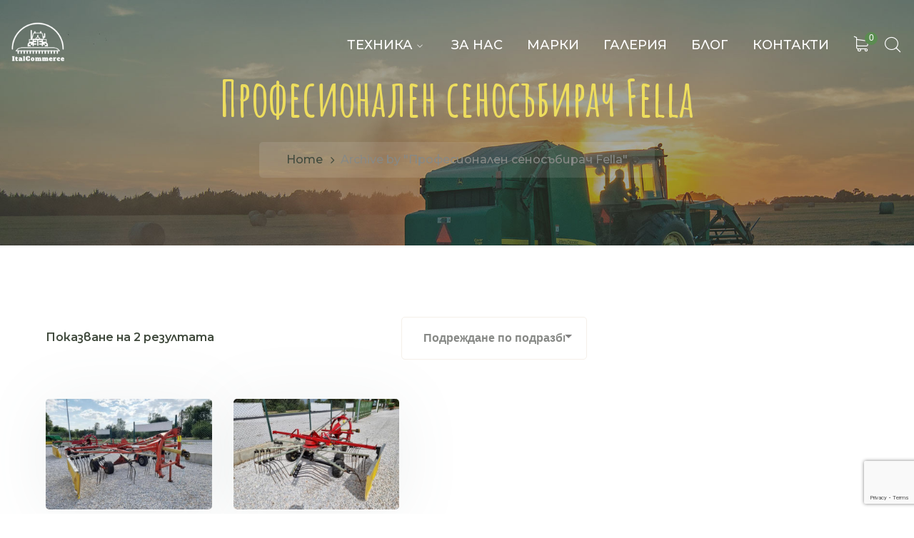

--- FILE ---
content_type: text/html; charset=UTF-8
request_url: https://italcommerce.bg/tag/profesionalen-senosabirach-fella/
body_size: 64821
content:

<!DOCTYPE html>
<html lang="bg-BG" class="no-js">
<head>
	<meta charset="UTF-8">
	<meta name="viewport" content="width=device-width">
	<link rel="profile" href="https://gmpg.org/xfn/11">
	
	<meta name='robots' content='index, follow, max-image-preview:large, max-snippet:-1, max-video-preview:-1' />
<!-- Jetpack Site Verification Tags -->
<meta name="google-site-verification" content="QnI1iLBUzqF-QeH1fGdZ0KX9z3VkMmIZc420bjiLF4I" />
<script>window._wca = window._wca || [];</script>

	<!-- This site is optimized with the Yoast SEO plugin v23.5 - https://yoast.com/wordpress/plugins/seo/ -->
	<title>Професионален сеносъбирач Fella - Селскостопанска техника втора ръка в Пловдив на достъпни цени</title>
	<meta name="description" content="Професионален сеносъбирач Fella - Земеделска техника - сеялки, сламопреси, балировачки, рулон-преси, сеносъбирачки, пръскачки, косачки, торачки, инвентар и др. на достъпни цени" />
	<link rel="canonical" href="https://italcommerce.bg/tag/profesionalen-senosabirach-fella/" />
	<meta property="og:locale" content="bg_BG" />
	<meta property="og:type" content="article" />
	<meta property="og:title" content="Професионален сеносъбирач Fella - Селскостопанска техника втора ръка в Пловдив на достъпни цени" />
	<meta property="og:description" content="Професионален сеносъбирач Fella - Земеделска техника - сеялки, сламопреси, балировачки, рулон-преси, сеносъбирачки, пръскачки, косачки, торачки, инвентар и др. на достъпни цени" />
	<meta property="og:url" content="https://italcommerce.bg/tag/profesionalen-senosabirach-fella/" />
	<meta property="og:site_name" content="Селскостопанска техника втора ръка в Пловдив на достъпни цени" />
	<meta property="og:image" content="https://italcommerce.bg/wp-content/uploads/2021/02/Selskostopanska-tehnika-ItalCommerce.jpeg" />
	<meta property="og:image:width" content="500" />
	<meta property="og:image:height" content="500" />
	<meta property="og:image:type" content="image/jpeg" />
	<meta name="twitter:card" content="summary_large_image" />
	<script type="application/ld+json" class="yoast-schema-graph">{"@context":"https://schema.org","@graph":[{"@type":"CollectionPage","@id":"https://italcommerce.bg/tag/profesionalen-senosabirach-fella/","url":"https://italcommerce.bg/tag/profesionalen-senosabirach-fella/","name":"Професионален сеносъбирач Fella - Селскостопанска техника втора ръка в Пловдив на достъпни цени","isPartOf":{"@id":"https://italcommerce.bg/#website"},"primaryImageOfPage":{"@id":"https://italcommerce.bg/tag/profesionalen-senosabirach-fella/#primaryimage"},"image":{"@id":"https://italcommerce.bg/tag/profesionalen-senosabirach-fella/#primaryimage"},"thumbnailUrl":"https://italcommerce.bg/wp-content/uploads/2021/10/Profesionalen-senosabirach-Fella-2.jpg","description":"Професионален сеносъбирач Fella - Земеделска техника - сеялки, сламопреси, балировачки, рулон-преси, сеносъбирачки, пръскачки, косачки, торачки, инвентар и др. на достъпни цени","breadcrumb":{"@id":"https://italcommerce.bg/tag/profesionalen-senosabirach-fella/#breadcrumb"},"inLanguage":"bg-BG"},{"@type":"ImageObject","inLanguage":"bg-BG","@id":"https://italcommerce.bg/tag/profesionalen-senosabirach-fella/#primaryimage","url":"https://italcommerce.bg/wp-content/uploads/2021/10/Profesionalen-senosabirach-Fella-2.jpg","contentUrl":"https://italcommerce.bg/wp-content/uploads/2021/10/Profesionalen-senosabirach-Fella-2.jpg","width":960,"height":720,"caption":"Професионален сеносъбирач Fella"},{"@type":"BreadcrumbList","@id":"https://italcommerce.bg/tag/profesionalen-senosabirach-fella/#breadcrumb","itemListElement":[{"@type":"ListItem","position":1,"name":"Начало","item":"https://italcommerce.bg/"},{"@type":"ListItem","position":2,"name":"Професионален сеносъбирач Fella"}]},{"@type":"WebSite","@id":"https://italcommerce.bg/#website","url":"https://italcommerce.bg/","name":"Селскостопанска техника втора ръка в Пловдив на достъпни цени","description":"Земеделска техника - сеялки, сламопреси, балировачки, рулон-преси, сеносъбирачки, пръскачки, косачки, торачки, инвентар и др. на достъпни цени","publisher":{"@id":"https://italcommerce.bg/#organization"},"potentialAction":[{"@type":"SearchAction","target":{"@type":"EntryPoint","urlTemplate":"https://italcommerce.bg/?s={search_term_string}"},"query-input":{"@type":"PropertyValueSpecification","valueRequired":true,"valueName":"search_term_string"}}],"inLanguage":"bg-BG"},{"@type":"Organization","@id":"https://italcommerce.bg/#organization","name":"Итал Комерс","url":"https://italcommerce.bg/","logo":{"@type":"ImageObject","inLanguage":"bg-BG","@id":"https://italcommerce.bg/#/schema/logo/image/","url":"https://italcommerce.bg/wp-content/uploads/2021/02/Selskostopanska-tehnika-ItalCommerce.jpeg","contentUrl":"https://italcommerce.bg/wp-content/uploads/2021/02/Selskostopanska-tehnika-ItalCommerce.jpeg","width":500,"height":500,"caption":"Итал Комерс"},"image":{"@id":"https://italcommerce.bg/#/schema/logo/image/"},"sameAs":["https://www.facebook.com/ItalCommerce.BG/"]}]}</script>
	<!-- / Yoast SEO plugin. -->


<link rel='dns-prefetch' href='//stats.wp.com' />
<link rel='dns-prefetch' href='//capi-automation.s3.us-east-2.amazonaws.com' />
<link rel='dns-prefetch' href='//maps.googleapis.com' />
<link rel='dns-prefetch' href='//fonts.googleapis.com' />
<link rel='dns-prefetch' href='//www.googletagmanager.com' />
<link rel="alternate" type="application/rss+xml" title="Селскостопанска техника втора ръка в Пловдив на достъпни цени &raquo; Поток" href="https://italcommerce.bg/feed/" />
<link rel="alternate" type="application/rss+xml" title="Селскостопанска техника втора ръка в Пловдив на достъпни цени &raquo; поток за коментари" href="https://italcommerce.bg/comments/feed/" />
<link rel="alternate" type="application/rss+xml" title="Селскостопанска техника втора ръка в Пловдив на достъпни цени &raquo; Професионален сеносъбирач Fella Етикет поток" href="https://italcommerce.bg/tag/profesionalen-senosabirach-fella/feed/" />
<script type="text/javascript">
/* <![CDATA[ */
window._wpemojiSettings = {"baseUrl":"https:\/\/s.w.org\/images\/core\/emoji\/14.0.0\/72x72\/","ext":".png","svgUrl":"https:\/\/s.w.org\/images\/core\/emoji\/14.0.0\/svg\/","svgExt":".svg","source":{"concatemoji":"https:\/\/italcommerce.bg\/wp-includes\/js\/wp-emoji-release.min.js?ver=6.4.7"}};
/*! This file is auto-generated */
!function(i,n){var o,s,e;function c(e){try{var t={supportTests:e,timestamp:(new Date).valueOf()};sessionStorage.setItem(o,JSON.stringify(t))}catch(e){}}function p(e,t,n){e.clearRect(0,0,e.canvas.width,e.canvas.height),e.fillText(t,0,0);var t=new Uint32Array(e.getImageData(0,0,e.canvas.width,e.canvas.height).data),r=(e.clearRect(0,0,e.canvas.width,e.canvas.height),e.fillText(n,0,0),new Uint32Array(e.getImageData(0,0,e.canvas.width,e.canvas.height).data));return t.every(function(e,t){return e===r[t]})}function u(e,t,n){switch(t){case"flag":return n(e,"\ud83c\udff3\ufe0f\u200d\u26a7\ufe0f","\ud83c\udff3\ufe0f\u200b\u26a7\ufe0f")?!1:!n(e,"\ud83c\uddfa\ud83c\uddf3","\ud83c\uddfa\u200b\ud83c\uddf3")&&!n(e,"\ud83c\udff4\udb40\udc67\udb40\udc62\udb40\udc65\udb40\udc6e\udb40\udc67\udb40\udc7f","\ud83c\udff4\u200b\udb40\udc67\u200b\udb40\udc62\u200b\udb40\udc65\u200b\udb40\udc6e\u200b\udb40\udc67\u200b\udb40\udc7f");case"emoji":return!n(e,"\ud83e\udef1\ud83c\udffb\u200d\ud83e\udef2\ud83c\udfff","\ud83e\udef1\ud83c\udffb\u200b\ud83e\udef2\ud83c\udfff")}return!1}function f(e,t,n){var r="undefined"!=typeof WorkerGlobalScope&&self instanceof WorkerGlobalScope?new OffscreenCanvas(300,150):i.createElement("canvas"),a=r.getContext("2d",{willReadFrequently:!0}),o=(a.textBaseline="top",a.font="600 32px Arial",{});return e.forEach(function(e){o[e]=t(a,e,n)}),o}function t(e){var t=i.createElement("script");t.src=e,t.defer=!0,i.head.appendChild(t)}"undefined"!=typeof Promise&&(o="wpEmojiSettingsSupports",s=["flag","emoji"],n.supports={everything:!0,everythingExceptFlag:!0},e=new Promise(function(e){i.addEventListener("DOMContentLoaded",e,{once:!0})}),new Promise(function(t){var n=function(){try{var e=JSON.parse(sessionStorage.getItem(o));if("object"==typeof e&&"number"==typeof e.timestamp&&(new Date).valueOf()<e.timestamp+604800&&"object"==typeof e.supportTests)return e.supportTests}catch(e){}return null}();if(!n){if("undefined"!=typeof Worker&&"undefined"!=typeof OffscreenCanvas&&"undefined"!=typeof URL&&URL.createObjectURL&&"undefined"!=typeof Blob)try{var e="postMessage("+f.toString()+"("+[JSON.stringify(s),u.toString(),p.toString()].join(",")+"));",r=new Blob([e],{type:"text/javascript"}),a=new Worker(URL.createObjectURL(r),{name:"wpTestEmojiSupports"});return void(a.onmessage=function(e){c(n=e.data),a.terminate(),t(n)})}catch(e){}c(n=f(s,u,p))}t(n)}).then(function(e){for(var t in e)n.supports[t]=e[t],n.supports.everything=n.supports.everything&&n.supports[t],"flag"!==t&&(n.supports.everythingExceptFlag=n.supports.everythingExceptFlag&&n.supports[t]);n.supports.everythingExceptFlag=n.supports.everythingExceptFlag&&!n.supports.flag,n.DOMReady=!1,n.readyCallback=function(){n.DOMReady=!0}}).then(function(){return e}).then(function(){var e;n.supports.everything||(n.readyCallback(),(e=n.source||{}).concatemoji?t(e.concatemoji):e.wpemoji&&e.twemoji&&(t(e.twemoji),t(e.wpemoji)))}))}((window,document),window._wpemojiSettings);
/* ]]> */
</script>
<link rel='stylesheet' id='extraicon-css' href='https://italcommerce.bg/wp-content/plugins/wprt-addons//assets/agrikoleicons.css?ver=6.4.7' type='text/css' media='all' />
<link rel='stylesheet' id='extraicon2-css' href='https://italcommerce.bg/wp-content/plugins/wprt-addons//assets/pe-icon-7-stroke.css?ver=6.4.7' type='text/css' media='all' />
<link rel='stylesheet' id='extraicon3-css' href='https://italcommerce.bg/wp-content/plugins/wprt-addons//assets/eleganticons.css?ver=6.4.7' type='text/css' media='all' />
<style id='wp-emoji-styles-inline-css' type='text/css'>

	img.wp-smiley, img.emoji {
		display: inline !important;
		border: none !important;
		box-shadow: none !important;
		height: 1em !important;
		width: 1em !important;
		margin: 0 0.07em !important;
		vertical-align: -0.1em !important;
		background: none !important;
		padding: 0 !important;
	}
</style>
<link rel='stylesheet' id='wp-block-library-css' href='https://italcommerce.bg/wp-includes/css/dist/block-library/style.min.css?ver=6.4.7' type='text/css' media='all' />
<link rel='stylesheet' id='mediaelement-css' href='https://italcommerce.bg/wp-includes/js/mediaelement/mediaelementplayer-legacy.min.css?ver=4.2.17' type='text/css' media='all' />
<link rel='stylesheet' id='wp-mediaelement-css' href='https://italcommerce.bg/wp-includes/js/mediaelement/wp-mediaelement.min.css?ver=6.4.7' type='text/css' media='all' />
<style id='jetpack-sharing-buttons-style-inline-css' type='text/css'>
.jetpack-sharing-buttons__services-list{display:flex;flex-direction:row;flex-wrap:wrap;gap:0;list-style-type:none;margin:5px;padding:0}.jetpack-sharing-buttons__services-list.has-small-icon-size{font-size:12px}.jetpack-sharing-buttons__services-list.has-normal-icon-size{font-size:16px}.jetpack-sharing-buttons__services-list.has-large-icon-size{font-size:24px}.jetpack-sharing-buttons__services-list.has-huge-icon-size{font-size:36px}@media print{.jetpack-sharing-buttons__services-list{display:none!important}}.editor-styles-wrapper .wp-block-jetpack-sharing-buttons{gap:0;padding-inline-start:0}ul.jetpack-sharing-buttons__services-list.has-background{padding:1.25em 2.375em}
</style>
<style id='classic-theme-styles-inline-css' type='text/css'>
/*! This file is auto-generated */
.wp-block-button__link{color:#fff;background-color:#32373c;border-radius:9999px;box-shadow:none;text-decoration:none;padding:calc(.667em + 2px) calc(1.333em + 2px);font-size:1.125em}.wp-block-file__button{background:#32373c;color:#fff;text-decoration:none}
</style>
<style id='global-styles-inline-css' type='text/css'>
body{--wp--preset--color--black: #000000;--wp--preset--color--cyan-bluish-gray: #abb8c3;--wp--preset--color--white: #ffffff;--wp--preset--color--pale-pink: #f78da7;--wp--preset--color--vivid-red: #cf2e2e;--wp--preset--color--luminous-vivid-orange: #ff6900;--wp--preset--color--luminous-vivid-amber: #fcb900;--wp--preset--color--light-green-cyan: #7bdcb5;--wp--preset--color--vivid-green-cyan: #00d084;--wp--preset--color--pale-cyan-blue: #8ed1fc;--wp--preset--color--vivid-cyan-blue: #0693e3;--wp--preset--color--vivid-purple: #9b51e0;--wp--preset--gradient--vivid-cyan-blue-to-vivid-purple: linear-gradient(135deg,rgba(6,147,227,1) 0%,rgb(155,81,224) 100%);--wp--preset--gradient--light-green-cyan-to-vivid-green-cyan: linear-gradient(135deg,rgb(122,220,180) 0%,rgb(0,208,130) 100%);--wp--preset--gradient--luminous-vivid-amber-to-luminous-vivid-orange: linear-gradient(135deg,rgba(252,185,0,1) 0%,rgba(255,105,0,1) 100%);--wp--preset--gradient--luminous-vivid-orange-to-vivid-red: linear-gradient(135deg,rgba(255,105,0,1) 0%,rgb(207,46,46) 100%);--wp--preset--gradient--very-light-gray-to-cyan-bluish-gray: linear-gradient(135deg,rgb(238,238,238) 0%,rgb(169,184,195) 100%);--wp--preset--gradient--cool-to-warm-spectrum: linear-gradient(135deg,rgb(74,234,220) 0%,rgb(151,120,209) 20%,rgb(207,42,186) 40%,rgb(238,44,130) 60%,rgb(251,105,98) 80%,rgb(254,248,76) 100%);--wp--preset--gradient--blush-light-purple: linear-gradient(135deg,rgb(255,206,236) 0%,rgb(152,150,240) 100%);--wp--preset--gradient--blush-bordeaux: linear-gradient(135deg,rgb(254,205,165) 0%,rgb(254,45,45) 50%,rgb(107,0,62) 100%);--wp--preset--gradient--luminous-dusk: linear-gradient(135deg,rgb(255,203,112) 0%,rgb(199,81,192) 50%,rgb(65,88,208) 100%);--wp--preset--gradient--pale-ocean: linear-gradient(135deg,rgb(255,245,203) 0%,rgb(182,227,212) 50%,rgb(51,167,181) 100%);--wp--preset--gradient--electric-grass: linear-gradient(135deg,rgb(202,248,128) 0%,rgb(113,206,126) 100%);--wp--preset--gradient--midnight: linear-gradient(135deg,rgb(2,3,129) 0%,rgb(40,116,252) 100%);--wp--preset--font-size--small: 13px;--wp--preset--font-size--medium: 20px;--wp--preset--font-size--large: 36px;--wp--preset--font-size--x-large: 42px;--wp--preset--font-family--inter: "Inter", sans-serif;--wp--preset--font-family--cardo: Cardo;--wp--preset--spacing--20: 0.44rem;--wp--preset--spacing--30: 0.67rem;--wp--preset--spacing--40: 1rem;--wp--preset--spacing--50: 1.5rem;--wp--preset--spacing--60: 2.25rem;--wp--preset--spacing--70: 3.38rem;--wp--preset--spacing--80: 5.06rem;--wp--preset--shadow--natural: 6px 6px 9px rgba(0, 0, 0, 0.2);--wp--preset--shadow--deep: 12px 12px 50px rgba(0, 0, 0, 0.4);--wp--preset--shadow--sharp: 6px 6px 0px rgba(0, 0, 0, 0.2);--wp--preset--shadow--outlined: 6px 6px 0px -3px rgba(255, 255, 255, 1), 6px 6px rgba(0, 0, 0, 1);--wp--preset--shadow--crisp: 6px 6px 0px rgba(0, 0, 0, 1);}:where(.is-layout-flex){gap: 0.5em;}:where(.is-layout-grid){gap: 0.5em;}body .is-layout-flow > .alignleft{float: left;margin-inline-start: 0;margin-inline-end: 2em;}body .is-layout-flow > .alignright{float: right;margin-inline-start: 2em;margin-inline-end: 0;}body .is-layout-flow > .aligncenter{margin-left: auto !important;margin-right: auto !important;}body .is-layout-constrained > .alignleft{float: left;margin-inline-start: 0;margin-inline-end: 2em;}body .is-layout-constrained > .alignright{float: right;margin-inline-start: 2em;margin-inline-end: 0;}body .is-layout-constrained > .aligncenter{margin-left: auto !important;margin-right: auto !important;}body .is-layout-constrained > :where(:not(.alignleft):not(.alignright):not(.alignfull)){max-width: var(--wp--style--global--content-size);margin-left: auto !important;margin-right: auto !important;}body .is-layout-constrained > .alignwide{max-width: var(--wp--style--global--wide-size);}body .is-layout-flex{display: flex;}body .is-layout-flex{flex-wrap: wrap;align-items: center;}body .is-layout-flex > *{margin: 0;}body .is-layout-grid{display: grid;}body .is-layout-grid > *{margin: 0;}:where(.wp-block-columns.is-layout-flex){gap: 2em;}:where(.wp-block-columns.is-layout-grid){gap: 2em;}:where(.wp-block-post-template.is-layout-flex){gap: 1.25em;}:where(.wp-block-post-template.is-layout-grid){gap: 1.25em;}.has-black-color{color: var(--wp--preset--color--black) !important;}.has-cyan-bluish-gray-color{color: var(--wp--preset--color--cyan-bluish-gray) !important;}.has-white-color{color: var(--wp--preset--color--white) !important;}.has-pale-pink-color{color: var(--wp--preset--color--pale-pink) !important;}.has-vivid-red-color{color: var(--wp--preset--color--vivid-red) !important;}.has-luminous-vivid-orange-color{color: var(--wp--preset--color--luminous-vivid-orange) !important;}.has-luminous-vivid-amber-color{color: var(--wp--preset--color--luminous-vivid-amber) !important;}.has-light-green-cyan-color{color: var(--wp--preset--color--light-green-cyan) !important;}.has-vivid-green-cyan-color{color: var(--wp--preset--color--vivid-green-cyan) !important;}.has-pale-cyan-blue-color{color: var(--wp--preset--color--pale-cyan-blue) !important;}.has-vivid-cyan-blue-color{color: var(--wp--preset--color--vivid-cyan-blue) !important;}.has-vivid-purple-color{color: var(--wp--preset--color--vivid-purple) !important;}.has-black-background-color{background-color: var(--wp--preset--color--black) !important;}.has-cyan-bluish-gray-background-color{background-color: var(--wp--preset--color--cyan-bluish-gray) !important;}.has-white-background-color{background-color: var(--wp--preset--color--white) !important;}.has-pale-pink-background-color{background-color: var(--wp--preset--color--pale-pink) !important;}.has-vivid-red-background-color{background-color: var(--wp--preset--color--vivid-red) !important;}.has-luminous-vivid-orange-background-color{background-color: var(--wp--preset--color--luminous-vivid-orange) !important;}.has-luminous-vivid-amber-background-color{background-color: var(--wp--preset--color--luminous-vivid-amber) !important;}.has-light-green-cyan-background-color{background-color: var(--wp--preset--color--light-green-cyan) !important;}.has-vivid-green-cyan-background-color{background-color: var(--wp--preset--color--vivid-green-cyan) !important;}.has-pale-cyan-blue-background-color{background-color: var(--wp--preset--color--pale-cyan-blue) !important;}.has-vivid-cyan-blue-background-color{background-color: var(--wp--preset--color--vivid-cyan-blue) !important;}.has-vivid-purple-background-color{background-color: var(--wp--preset--color--vivid-purple) !important;}.has-black-border-color{border-color: var(--wp--preset--color--black) !important;}.has-cyan-bluish-gray-border-color{border-color: var(--wp--preset--color--cyan-bluish-gray) !important;}.has-white-border-color{border-color: var(--wp--preset--color--white) !important;}.has-pale-pink-border-color{border-color: var(--wp--preset--color--pale-pink) !important;}.has-vivid-red-border-color{border-color: var(--wp--preset--color--vivid-red) !important;}.has-luminous-vivid-orange-border-color{border-color: var(--wp--preset--color--luminous-vivid-orange) !important;}.has-luminous-vivid-amber-border-color{border-color: var(--wp--preset--color--luminous-vivid-amber) !important;}.has-light-green-cyan-border-color{border-color: var(--wp--preset--color--light-green-cyan) !important;}.has-vivid-green-cyan-border-color{border-color: var(--wp--preset--color--vivid-green-cyan) !important;}.has-pale-cyan-blue-border-color{border-color: var(--wp--preset--color--pale-cyan-blue) !important;}.has-vivid-cyan-blue-border-color{border-color: var(--wp--preset--color--vivid-cyan-blue) !important;}.has-vivid-purple-border-color{border-color: var(--wp--preset--color--vivid-purple) !important;}.has-vivid-cyan-blue-to-vivid-purple-gradient-background{background: var(--wp--preset--gradient--vivid-cyan-blue-to-vivid-purple) !important;}.has-light-green-cyan-to-vivid-green-cyan-gradient-background{background: var(--wp--preset--gradient--light-green-cyan-to-vivid-green-cyan) !important;}.has-luminous-vivid-amber-to-luminous-vivid-orange-gradient-background{background: var(--wp--preset--gradient--luminous-vivid-amber-to-luminous-vivid-orange) !important;}.has-luminous-vivid-orange-to-vivid-red-gradient-background{background: var(--wp--preset--gradient--luminous-vivid-orange-to-vivid-red) !important;}.has-very-light-gray-to-cyan-bluish-gray-gradient-background{background: var(--wp--preset--gradient--very-light-gray-to-cyan-bluish-gray) !important;}.has-cool-to-warm-spectrum-gradient-background{background: var(--wp--preset--gradient--cool-to-warm-spectrum) !important;}.has-blush-light-purple-gradient-background{background: var(--wp--preset--gradient--blush-light-purple) !important;}.has-blush-bordeaux-gradient-background{background: var(--wp--preset--gradient--blush-bordeaux) !important;}.has-luminous-dusk-gradient-background{background: var(--wp--preset--gradient--luminous-dusk) !important;}.has-pale-ocean-gradient-background{background: var(--wp--preset--gradient--pale-ocean) !important;}.has-electric-grass-gradient-background{background: var(--wp--preset--gradient--electric-grass) !important;}.has-midnight-gradient-background{background: var(--wp--preset--gradient--midnight) !important;}.has-small-font-size{font-size: var(--wp--preset--font-size--small) !important;}.has-medium-font-size{font-size: var(--wp--preset--font-size--medium) !important;}.has-large-font-size{font-size: var(--wp--preset--font-size--large) !important;}.has-x-large-font-size{font-size: var(--wp--preset--font-size--x-large) !important;}
.wp-block-navigation a:where(:not(.wp-element-button)){color: inherit;}
:where(.wp-block-post-template.is-layout-flex){gap: 1.25em;}:where(.wp-block-post-template.is-layout-grid){gap: 1.25em;}
:where(.wp-block-columns.is-layout-flex){gap: 2em;}:where(.wp-block-columns.is-layout-grid){gap: 2em;}
.wp-block-pullquote{font-size: 1.5em;line-height: 1.6;}
</style>
<link rel='stylesheet' id='contact-form-7-css' href='https://italcommerce.bg/wp-content/plugins/contact-form-7/includes/css/styles.css?ver=5.9.8' type='text/css' media='all' />
<link rel='stylesheet' id='rs-plugin-settings-css' href='https://italcommerce.bg/wp-content/plugins/revslider/public/assets/css/rs6.css?ver=6.4.2' type='text/css' media='all' />
<style id='rs-plugin-settings-inline-css' type='text/css'>
#rs-demo-id {}
</style>
<style id='woocommerce-inline-inline-css' type='text/css'>
.woocommerce form .form-row .required { visibility: visible; }
</style>
<link rel='stylesheet' id='ywctm-frontend-css' href='https://italcommerce.bg/wp-content/plugins/yith-woocommerce-catalog-mode/assets/css/frontend.min.css?ver=2.39.0' type='text/css' media='all' />
<style id='ywctm-frontend-inline-css' type='text/css'>
.widget.woocommerce.widget_shopping_cart{display: none !important}
</style>
<link rel='stylesheet' id='parent-style-css' href='https://italcommerce.bg/wp-content/themes/agrikole/style.css?ver=6.4.7' type='text/css' media='all' />
<link rel='stylesheet' id='animate-css' href='https://italcommerce.bg/wp-content/themes/agrikole/assets/css/animate.css?ver=3.5.2' type='text/css' media='all' />
<link rel='stylesheet' id='animsition-css' href='https://italcommerce.bg/wp-content/themes/agrikole/assets/css/animsition.css?ver=4.0.1' type='text/css' media='all' />
<link rel='stylesheet' id='slick-css' href='https://italcommerce.bg/wp-content/themes/agrikole/assets/css/slick.css?ver=1.6.0' type='text/css' media='all' />
<link rel='stylesheet' id='eleganticons-css' href='https://italcommerce.bg/wp-content/themes/agrikole/assets/css/eleganticons.css?ver=1.0.0' type='text/css' media='all' />
<link rel='stylesheet' id='pe-icon-7-stroke-css' href='https://italcommerce.bg/wp-content/themes/agrikole/assets/css/pe-icon-7-stroke.css?ver=1.0.0' type='text/css' media='all' />
<link rel='stylesheet' id='fontawesome-css' href='https://italcommerce.bg/wp-content/themes/agrikole/assets/css/fontawesome.css?ver=4.7.0' type='text/css' media='all' />
<link rel='stylesheet' id='coreicon-css' href='https://italcommerce.bg/wp-content/themes/agrikole/assets/css/coreicon.css?ver=1.0.0' type='text/css' media='all' />
<link rel='stylesheet' id='agrikole-theme-style-css' href='https://italcommerce.bg/wp-content/themes/agrikole-child/style.css?ver=1.0.0' type='text/css' media='all' />
<style id='agrikole-theme-style-inline-css' type='text/css'>
/*TYPOGRAPHY*/body{font-family:"Montserrat";}h1,h2,h3,h4,h5,h6{font-family:"Amatic SC";font-weight:800;}/*CUSTOMIZER STYLING*/@media only screen and (max-width: 991px){#featured-title .inner-wrap{ padding:100px 0; }}.animsition-loading{border-top-color:#eddd5e;}.animsition-loading:before{border-top-color:#5b8c51;}#featured-title .inner-wrap{}.header-style-1 #site-header:after{opacity:1;}.header-style-2 #site-header:after{opacity:1;}.header-style-3 #site-header:after{opacity:1;}.header-style-4 #site-header:after{opacity:0.0001;}.header-style-5 #site-header:after{opacity:0.0001;}#footer{background-image:url(https://italcommerce.bg/wp-content/uploads/2020/03/footer-bg.png);}
</style>
<link rel='stylesheet' id='agrikole-google-font-montserrat-css' href='//fonts.googleapis.com/css?family=Montserrat%3A100%2C200%2C300%2C400%2C500%2C600%2C700%2C800%2C900&#038;subset=latin%2Ccyrillic%2Ccyrillic-ext&#038;ver=6.4.7' type='text/css' media='all' />
<link rel='stylesheet' id='agrikole-google-font-amatic-sc-css' href='//fonts.googleapis.com/css?family=Amatic+SC%3A100%2C200%2C300%2C400%2C500%2C600%2C700%2C800%2C900&#038;subset=latin%2Ccyrillic%2Ccyrillic-ext&#038;ver=6.4.7' type='text/css' media='all' />
<link rel='stylesheet' id='pwb-styles-frontend-css' href='https://italcommerce.bg/wp-content/plugins/perfect-woocommerce-brands/build/frontend/css/style.css?ver=3.6.8' type='text/css' media='all' />
<link rel='stylesheet' id='agrikole-owlcarousel-css' href='https://italcommerce.bg/wp-content/plugins/wprt-addons/assets/owl.carousel.css?ver=2.2.1' type='text/css' media='all' />
<link rel='stylesheet' id='agrikole-cubeportfolio-css' href='https://italcommerce.bg/wp-content/plugins/wprt-addons/assets/cubeportfolio.min.css?ver=3.4.0' type='text/css' media='all' />
<link rel='stylesheet' id='agrikole-magnificpopup-css' href='https://italcommerce.bg/wp-content/plugins/wprt-addons/assets/magnific.popup.css?ver=1.0.0' type='text/css' media='all' />
<link rel='stylesheet' id='agrikole-vegas-css' href='https://italcommerce.bg/wp-content/plugins/wprt-addons/assets/vegas.css?ver=2.3.1' type='text/css' media='all' />
<link rel='stylesheet' id='agrikole-ytplayer-css' href='https://italcommerce.bg/wp-content/plugins/wprt-addons/assets/ytplayer.css?ver=3.0.2' type='text/css' media='all' />
<link rel='stylesheet' id='flickity-css' href='https://italcommerce.bg/wp-content/plugins/wprt-addons/assets/flickity.css?ver=2.2.1' type='text/css' media='all' />
<script type="text/javascript" src="https://italcommerce.bg/wp-includes/js/jquery/jquery.min.js?ver=3.7.1" id="jquery-core-js"></script>
<script type="text/javascript" src="https://italcommerce.bg/wp-includes/js/jquery/jquery-migrate.min.js?ver=3.4.1" id="jquery-migrate-js"></script>
<script type="text/javascript" src="https://italcommerce.bg/wp-content/plugins/revslider/public/assets/js/rbtools.min.js?ver=6.4.2" id="tp-tools-js"></script>
<script type="text/javascript" src="https://italcommerce.bg/wp-content/plugins/revslider/public/assets/js/rs6.min.js?ver=6.4.2" id="revmin-js"></script>
<script type="text/javascript" src="https://italcommerce.bg/wp-content/plugins/woocommerce/assets/js/jquery-blockui/jquery.blockUI.min.js?ver=2.7.0-wc.9.1.5" id="jquery-blockui-js" data-wp-strategy="defer"></script>
<script type="text/javascript" id="wc-add-to-cart-js-extra">
/* <![CDATA[ */
var wc_add_to_cart_params = {"ajax_url":"\/wp-admin\/admin-ajax.php","wc_ajax_url":"\/?wc-ajax=%%endpoint%%","i18n_view_cart":"\u041f\u0440\u0435\u0433\u043b\u0435\u0434 \u043d\u0430 \u043a\u043e\u043b\u0438\u0447\u043a\u0430\u0442\u0430","cart_url":"https:\/\/italcommerce.bg\/cart\/","is_cart":"","cart_redirect_after_add":"no"};
/* ]]> */
</script>
<script type="text/javascript" src="https://italcommerce.bg/wp-content/plugins/woocommerce/assets/js/frontend/add-to-cart.min.js?ver=9.1.5" id="wc-add-to-cart-js" data-wp-strategy="defer"></script>
<script type="text/javascript" src="https://italcommerce.bg/wp-content/plugins/woocommerce/assets/js/js-cookie/js.cookie.min.js?ver=2.1.4-wc.9.1.5" id="js-cookie-js" defer="defer" data-wp-strategy="defer"></script>
<script type="text/javascript" id="woocommerce-js-extra">
/* <![CDATA[ */
var woocommerce_params = {"ajax_url":"\/wp-admin\/admin-ajax.php","wc_ajax_url":"\/?wc-ajax=%%endpoint%%"};
/* ]]> */
</script>
<script type="text/javascript" src="https://italcommerce.bg/wp-content/plugins/woocommerce/assets/js/frontend/woocommerce.min.js?ver=9.1.5" id="woocommerce-js" defer="defer" data-wp-strategy="defer"></script>
<script type="text/javascript" src="https://italcommerce.bg/wp-content/plugins/js_composer/assets/js/vendors/woocommerce-add-to-cart.js?ver=7.4" id="vc_woocommerce-add-to-cart-js-js"></script>
<script type="text/javascript" src="https://stats.wp.com/s-202604.js" id="woocommerce-analytics-js" defer="defer" data-wp-strategy="defer"></script>
<script type="text/javascript" src="https://maps.googleapis.com/maps/api/js?ver=v3&amp;key=AIzaSyD0JWngTlCfTV4wsMCu0N_ARuPr0eW6_gA" id="google-maps-api-js"></script>
<script></script><link rel="https://api.w.org/" href="https://italcommerce.bg/wp-json/" /><link rel="alternate" type="application/json" href="https://italcommerce.bg/wp-json/wp/v2/product_tag/211" /><link rel="EditURI" type="application/rsd+xml" title="RSD" href="https://italcommerce.bg/xmlrpc.php?rsd" />
<meta name="generator" content="WordPress 6.4.7" />
<meta name="generator" content="WooCommerce 9.1.5" />
<meta name="generator" content="Site Kit by Google 1.170.0" />	<style>img#wpstats{display:none}</style>
		<link rel="shortcut icon" href="https://italcommerce.bg/wp-content/uploads/2021/02/Selskostopanska-tehnika-ItalCommerce.jpeg" type="image/x-icon">	<noscript><style>.woocommerce-product-gallery{ opacity: 1 !important; }</style></noscript>
	<style type="text/css">.recentcomments a{display:inline !important;padding:0 !important;margin:0 !important;}</style>			<script  type="text/javascript">
				!function(f,b,e,v,n,t,s){if(f.fbq)return;n=f.fbq=function(){n.callMethod?
					n.callMethod.apply(n,arguments):n.queue.push(arguments)};if(!f._fbq)f._fbq=n;
					n.push=n;n.loaded=!0;n.version='2.0';n.queue=[];t=b.createElement(e);t.async=!0;
					t.src=v;s=b.getElementsByTagName(e)[0];s.parentNode.insertBefore(t,s)}(window,
					document,'script','https://connect.facebook.net/en_US/fbevents.js');
			</script>
			<!-- WooCommerce Facebook Integration Begin -->
			<script  type="text/javascript">

				fbq('init', '3497285947048379', {}, {
    "agent": "woocommerce_0-9.1.5-3.5.15"
});

				document.addEventListener( 'DOMContentLoaded', function() {
					// Insert placeholder for events injected when a product is added to the cart through AJAX.
					document.body.insertAdjacentHTML( 'beforeend', '<div class=\"wc-facebook-pixel-event-placeholder\"></div>' );
				}, false );

			</script>
			<!-- WooCommerce Facebook Integration End -->
			<meta name="generator" content="Powered by WPBakery Page Builder - drag and drop page builder for WordPress."/>
<meta name="generator" content="Powered by Slider Revolution 6.4.2 - responsive, Mobile-Friendly Slider Plugin for WordPress with comfortable drag and drop interface." />
<style id='wp-fonts-local' type='text/css'>
@font-face{font-family:Inter;font-style:normal;font-weight:300 900;font-display:fallback;src:url('https://italcommerce.bg/wp-content/plugins/woocommerce/assets/fonts/Inter-VariableFont_slnt,wght.woff2') format('woff2');font-stretch:normal;}
@font-face{font-family:Cardo;font-style:normal;font-weight:400;font-display:fallback;src:url('https://italcommerce.bg/wp-content/plugins/woocommerce/assets/fonts/cardo_normal_400.woff2') format('woff2');}
</style>
<script type="text/javascript">function setREVStartSize(e){
			//window.requestAnimationFrame(function() {				 
				window.RSIW = window.RSIW===undefined ? window.innerWidth : window.RSIW;	
				window.RSIH = window.RSIH===undefined ? window.innerHeight : window.RSIH;	
				try {								
					var pw = document.getElementById(e.c).parentNode.offsetWidth,
						newh;
					pw = pw===0 || isNaN(pw) ? window.RSIW : pw;
					e.tabw = e.tabw===undefined ? 0 : parseInt(e.tabw);
					e.thumbw = e.thumbw===undefined ? 0 : parseInt(e.thumbw);
					e.tabh = e.tabh===undefined ? 0 : parseInt(e.tabh);
					e.thumbh = e.thumbh===undefined ? 0 : parseInt(e.thumbh);
					e.tabhide = e.tabhide===undefined ? 0 : parseInt(e.tabhide);
					e.thumbhide = e.thumbhide===undefined ? 0 : parseInt(e.thumbhide);
					e.mh = e.mh===undefined || e.mh=="" || e.mh==="auto" ? 0 : parseInt(e.mh,0);		
					if(e.layout==="fullscreen" || e.l==="fullscreen") 						
						newh = Math.max(e.mh,window.RSIH);					
					else{					
						e.gw = Array.isArray(e.gw) ? e.gw : [e.gw];
						for (var i in e.rl) if (e.gw[i]===undefined || e.gw[i]===0) e.gw[i] = e.gw[i-1];					
						e.gh = e.el===undefined || e.el==="" || (Array.isArray(e.el) && e.el.length==0)? e.gh : e.el;
						e.gh = Array.isArray(e.gh) ? e.gh : [e.gh];
						for (var i in e.rl) if (e.gh[i]===undefined || e.gh[i]===0) e.gh[i] = e.gh[i-1];
											
						var nl = new Array(e.rl.length),
							ix = 0,						
							sl;					
						e.tabw = e.tabhide>=pw ? 0 : e.tabw;
						e.thumbw = e.thumbhide>=pw ? 0 : e.thumbw;
						e.tabh = e.tabhide>=pw ? 0 : e.tabh;
						e.thumbh = e.thumbhide>=pw ? 0 : e.thumbh;					
						for (var i in e.rl) nl[i] = e.rl[i]<window.RSIW ? 0 : e.rl[i];
						sl = nl[0];									
						for (var i in nl) if (sl>nl[i] && nl[i]>0) { sl = nl[i]; ix=i;}															
						var m = pw>(e.gw[ix]+e.tabw+e.thumbw) ? 1 : (pw-(e.tabw+e.thumbw)) / (e.gw[ix]);					
						newh =  (e.gh[ix] * m) + (e.tabh + e.thumbh);
					}				
					if(window.rs_init_css===undefined) window.rs_init_css = document.head.appendChild(document.createElement("style"));					
					document.getElementById(e.c).height = newh+"px";
					window.rs_init_css.innerHTML += "#"+e.c+"_wrapper { height: "+newh+"px }";				
				} catch(e){
					console.log("Failure at Presize of Slider:" + e)
				}					   
			//});
		  };</script>
		<style type="text/css" id="wp-custom-css">
			.woocommerce-loop-product__title{
		overflow: hidden;
    text-overflow: ellipsis;
    white-space: nowrap;
}

.pwb-brands-in-loop a img{
	max-width: 75px;
}

.woo-single-post-class .related.products {
    margin-top: 25px;
}

.woo-single-post-class .summary .cart,.woo-single-post-class .summary .product_meta {
    margin-top: 0;
}

.woo-single-post-class .related.products > h2,.price,.woo-single-post-class .summary .price,.woocommerce .products li .price, .woocommerce-page .products li .price {
    display: none;
}

.pwb-columns-3,.pwb-columns-4 {
    padding: 1px;
}

.header-style-5 #site-header {
    border-bottom: none;
}

a {
    color: #5b8c51;
}

#tab-additional_information > table > tbody > tr > td > p > a {
    color: #5b8c51;
}
#featured-title > div > div > div.title-group > h1{
	color:#EDDD5E;
}

h2 {
    font-size: 2.25em;
}

.header-style-5 #site-logo{
    border-right: none;
}

.header-style-5 .header-socials {
    border-left: none;
}
#main-nav-mobi ul li a,.header-style-5 #main-nav > ul > li > a {
    text-transform: uppercase;
}

.woo-single-post-class .summary .product_meta > span {
    font-size: 11px;
}

@media only screen and (max-width: 1440px){
	.header-style-4 .site-header-inner, .header-style-5 .site-header-inner {
    max-width: 98%;
	}
}

@media only screen and (max-width: 991px){
.woo-single-post-class.summary {
	padding-top: 0;
	}
}

@media only screen and (max-width: 780px){
	.mobile-button {
    right: 10px;
	}
}		</style>
		<noscript><style> .wpb_animate_when_almost_visible { opacity: 1; }</style></noscript></head>

<body class=" sidebar-right site-layout-full-width header-style-5 header-btn-1 woocommerce-page shop-col-3 header-simple-search wpb-js-composer js-comp-ver-7.4 vc_responsive">

<div class="mobi-overlay"><span class="close"></span></div>
<div id="wrapper" style="">
	    <div class="search-style-fullscreen">
        <div class="search_form_wrap">
        	<a class="search-close"></a>
            <form role="search" method="get" class="search_form" action="https://italcommerce.bg/">
                <input type="search" class="search-field" value="" name="s" placeholder="Type your search...">
                <button type="submit" class="search-submit" title="Search">Search</button>
            </form>
        </div>
    </div><!-- /.search-style-fullscreen -->
	
    <div id="page" class="clearfix animsition">
    	<div id="site-header-wrap">
				<ul class="mobi-nav-extra">
					<li class="ext menu-logo"><span class="menu-logo-inner" style=""><a href="https://italcommerce.bg/"><img src="https://italcommerce.bg/wp-content/uploads/2021/01/Selskostopanska-tehnika-ItalCommerce-White.png"/></a></span></li>
		
				<li class="ext"><form role="search" method="get" action="https://italcommerce.bg/" class="search-form">
	<input type="search" class="search-field" placeholder="Type your keyword..." value="" name="s" title="Search for:" />
	<button type="submit" class="search-submit" title="Search">SEARCH</button>
</form>
</li>
		
				<li class="ext"><a class="cart-info" href="https://italcommerce.bg/cart/" title="View your shopping cart">0 items <span class="woocommerce-Price-amount amount"><bdi>0.00&nbsp;<span class="woocommerce-Price-currencySymbol">&#1083;&#1074;.</span></bdi></span></a></li>
			</ul>



	<header id="site-header" style="">
        <div class="site-header-inner agrikole-container">
        	<div class="wrap-inner">
	        	
	<div id="site-logo">
		<div id="site-logo-inner" style="max-width:80px;">
							<a class="main-logo" href="https://italcommerce.bg/" title="Селскостопанска техника втора ръка в Пловдив на достъпни цени" rel="home" ><img src="https://italcommerce.bg/wp-content/uploads/2021/01/Selskostopanska-tehnika-ItalCommerce-White-Logo.png" alt="Селскостопанска техника втора ръка в Пловдив на достъпни цени" /></a>
					</div>
	</div><!-- #site-logo -->
	        	<div class="nav-wrap">
					<div class="header-search-wrap"><a href="#" class="header-search-trigger"></a></div>        <div class="nav-top-cart-wrapper">
            <a class="nav-cart-trigger" href="https://italcommerce.bg/cart/">
                                    <span class="shopping-cart-items-count">0</span>
                            </a>

            <div class="nav-shop-cart">
                <div class="widget_shopping_cart_content">
                    

	<p class="woocommerce-mini-cart__empty-message">No products in the cart.</p>


                </div>
            </div>
        </div>
	
		<div class="mobile-button"><span></span></div>

		<nav id="main-nav" class="main-nav">
			<ul id="menu-main-eme" class="menu"><li id="menu-item-14506" class="menu-item menu-item-type-post_type menu-item-object-page menu-item-has-children menu-item-14506"><a href="https://italcommerce.bg/shop/"><span>Техника</span></a>
<ul class="sub-menu">
	<li id="menu-item-15044" class="menu-item menu-item-type-taxonomy menu-item-object-product_cat menu-item-15044"><a href="https://italcommerce.bg/category/rulon-presi/"><span>Рулон-преси</span></a></li>
	<li id="menu-item-15047" class="menu-item menu-item-type-taxonomy menu-item-object-product_cat menu-item-15047"><a href="https://italcommerce.bg/category/senosabirachki/"><span>Сеносъбирачки</span></a></li>
	<li id="menu-item-15041" class="menu-item menu-item-type-taxonomy menu-item-object-product_cat menu-item-15041"><a href="https://italcommerce.bg/category/brani/"><span>Брани</span></a></li>
	<li id="menu-item-15042" class="menu-item menu-item-type-taxonomy menu-item-object-product_cat menu-item-15042"><a href="https://italcommerce.bg/category/kosachki/"><span>Косачки</span></a></li>
	<li id="menu-item-15043" class="menu-item menu-item-type-taxonomy menu-item-object-product_cat menu-item-15043"><a href="https://italcommerce.bg/category/praskachki/"><span>Пръскачки</span></a></li>
	<li id="menu-item-15174" class="menu-item menu-item-type-taxonomy menu-item-object-product_cat menu-item-15174"><a href="https://italcommerce.bg/category/mikseri-za-furazh/"><span>Mиксери за фураж</span></a></li>
	<li id="menu-item-15048" class="menu-item menu-item-type-taxonomy menu-item-object-product_cat menu-item-15048"><a href="https://italcommerce.bg/category/silazhirki/"><span>Силажирки</span></a></li>
	<li id="menu-item-15049" class="menu-item menu-item-type-taxonomy menu-item-object-product_cat menu-item-15049"><a href="https://italcommerce.bg/category/slamopresi/"><span>Сламопреси</span></a></li>
	<li id="menu-item-15050" class="menu-item menu-item-type-taxonomy menu-item-object-product_cat menu-item-15050"><a href="https://italcommerce.bg/category/torachki/"><span>Торачки</span></a></li>
	<li id="menu-item-15051" class="menu-item menu-item-type-taxonomy menu-item-object-product_cat menu-item-15051"><a href="https://italcommerce.bg/category/traktori/"><span>Трактори</span></a></li>
	<li id="menu-item-15704" class="menu-item menu-item-type-taxonomy menu-item-object-product_cat menu-item-15704"><a href="https://italcommerce.bg/category/tovarachi/"><span>Товарачи</span></a></li>
	<li id="menu-item-15705" class="menu-item menu-item-type-taxonomy menu-item-object-product_cat menu-item-15705"><a href="https://italcommerce.bg/category/teleskopichni-tovarachi/"><span>Телескопични товарачи</span></a></li>
	<li id="menu-item-15046" class="menu-item menu-item-type-taxonomy menu-item-object-product_cat menu-item-15046"><a href="https://italcommerce.bg/category/senoobrashtachki/"><span>Сенообръщачки</span></a></li>
</ul>
</li>
<li id="menu-item-14508" class="menu-item menu-item-type-post_type menu-item-object-page menu-item-14508"><a href="https://italcommerce.bg/about-us/"><span>За нас</span></a></li>
<li id="menu-item-14514" class="menu-item menu-item-type-post_type menu-item-object-page menu-item-14514"><a href="https://italcommerce.bg/marki/"><span>Марки</span></a></li>
<li id="menu-item-14507" class="menu-item menu-item-type-post_type menu-item-object-page menu-item-14507"><a href="https://italcommerce.bg/gallery/"><span>Галерия</span></a></li>
<li id="menu-item-14505" class="menu-item menu-item-type-post_type menu-item-object-page menu-item-14505"><a href="https://italcommerce.bg/blog/"><span>Блог</span></a></li>
<li id="menu-item-14509" class="menu-item menu-item-type-post_type menu-item-object-page menu-item-14509"><a href="https://italcommerce.bg/contact-us/"><span>Контакти</span></a></li>
</ul>		</nav>
			        </div>
		        	<div class="header-socials">
		<div class="header-socials-inner">
	    <a href="https://www.facebook.com/ItalCommerce.BG" title="Facebook"><span class="fa fa-facebook-f" aria-hidden="true"></span><span class="screen-reader-text">Facebook Profile</span></a>		</div>
	</div><!-- /.header-socials -->
			    </div>
        </div><!-- /.site-header-inner -->
	</header><!-- /#site-header -->








		</div><!-- /#site-header-wrap -->

		
<div id="featured-title" class="clearfix center" style="background-image: url(https://italcommerce.bg/wp-content/uploads/2020/02/section-bg3-1.jpg);">
    <div class="agrikole-container clearfix">
        <div class="inner-wrap">
                                <div class="title-group">
                        <h1 class="main-title">
                            Професионален сеносъбирач Fella                        </h1>
                    </div>
                                        <div id="breadcrumbs">
                            <div class="breadcrumbs-inner">
                                <div class="breadcrumb-trail">
                                    <a class="home" href="https://italcommerce.bg/">Home</a><span>Archive by &quot;Професионален сеносъбирач Fella&quot;</span>                                </div>
                            </div>
                        </div>
                            </div>
    </div>
</div><!-- /#featured-title -->


        <!-- Main Content -->
        <div id="main-content" class="site-main clearfix" style="">    <div id="content-wrap" class="agrikole-container">
        <div id="site-content" class="site-content clearfix">
            <div id="inner-content" class="inner-content-wrap">
            	<div class="content-woocommerce">
										<div class="woocommerce-notices-wrapper"></div><p class="woocommerce-result-count">
	Показване на 2 резултата</p>
<form class="woocommerce-ordering" method="get">
	<select name="orderby" class="orderby" aria-label="Поръчка">
					<option value="menu_order"  selected='selected'>Подреждане по подразбиране</option>
					<option value="popularity" >Първо най-популярните</option>
					<option value="rating" >Сортиране по средна оценка</option>
					<option value="date" >Първо най-новите</option>
					<option value="price" >Първо най-евтините</option>
					<option value="price-desc" >Първо най-скъпите</option>
			</select>
	<input type="hidden" name="paged" value="1" />
	</form>

					<ul class="products columns-3">
																			<li class="post-15205 product type-product status-publish has-post-thumbnail pwb-brand-fella product_cat-senosabirachki product_tag-zemedelska-tehnika product_tag-zemedelska-tehnika-v-plovdiv product_tag-zemedelska-tehnika-vtora-raka product_tag-profesionalen-senosabirach product_tag-profesionalen-senosabirach-fella product_tag-selskostopanska-tehnika product_tag-selskostopanska-tehnika-v-plovdiv product_tag-selskostopanska-tehnika-vtora-raka product_tag-upotrebyavana-zemedelska-tehnika pa_osobenosti-napalno-obsluzhen pa_osobenosti-nov-vnos pa_osobenosti-s-registratsiya first instock shipping-taxable purchasable product-type-simple">
	<div class="inner">
	<a href="https://italcommerce.bg/shop/profesionalen-senosabirach-fella/" class="woocommerce-LoopProduct-link woocommerce-loop-product__link"><div class="product-thumbnail"><img width="600" height="400" src="https://italcommerce.bg/wp-content/uploads/2021/10/Profesionalen-senosabirach-Fella-2-600x400.jpg" class="attachment-woocommerce_thumbnail size-woocommerce_thumbnail" alt="Професионален сеносъбирач Fella" decoding="async" fetchpriority="high" /></div><div class="product-info">
        <div class="product-cat">Сеносъбирачки</div>
<h2 class="woocommerce-loop-product__title">Професионален сеносъбирач Fella</h2><div class="pwb-brands-in-loop"><span><a href="https://italcommerce.bg/brand/fella/"><img width="150" height="150" src="https://italcommerce.bg/wp-content/uploads/2021/10/Fella-logo-150x150.jpg" class="attachment-thumbnail size-thumbnail" alt="Fella" /></a></span></div>
	<span class="price"><span class="woocommerce-Price-amount amount"><bdi>1.00&nbsp;<span class="woocommerce-Price-currencySymbol">&#1083;&#1074;.</span></bdi></span></span>
</a></div>	</div>
</li>
													<li class="post-15218 product type-product status-publish has-post-thumbnail pwb-brand-fella product_cat-senosabirachki product_tag-zemedelska-tehnika product_tag-zemedelska-tehnika-v-plovdiv product_tag-zemedelska-tehnika-vtora-raka product_tag-profesionalen-senosabirach product_tag-profesionalen-senosabirach-fella product_tag-selskostopanska-tehnika product_tag-selskostopanska-tehnika-v-plovdiv product_tag-selskostopanska-tehnika-vtora-raka product_tag-upotrebyavana-zemedelska-tehnika pa_osobenosti-napalno-obsluzhen pa_osobenosti-nov-vnos pa_osobenosti-s-registratsiya  instock shipping-taxable purchasable product-type-simple">
	<div class="inner">
	<a href="https://italcommerce.bg/shop/profesionalen-senosabirach-fella-zahvat-3-metra/" class="woocommerce-LoopProduct-link woocommerce-loop-product__link"><div class="product-thumbnail"><img width="600" height="400" src="https://italcommerce.bg/wp-content/uploads/2021/10/Profesionalen-senosabirach-Fella-3-metra-zahvat-2-600x400.jpg" class="attachment-woocommerce_thumbnail size-woocommerce_thumbnail" alt="Професионален сеносъбирач Fella 3 метра захват" decoding="async" /></div><div class="product-info">
        <div class="product-cat">Сеносъбирачки</div>
<h2 class="woocommerce-loop-product__title">Професионален сеносъбирач Fella захват 3 метра</h2><div class="pwb-brands-in-loop"><span><a href="https://italcommerce.bg/brand/fella/"><img width="150" height="150" src="https://italcommerce.bg/wp-content/uploads/2021/10/Fella-logo-150x150.jpg" class="attachment-thumbnail size-thumbnail" alt="Fella" loading="lazy" /></a></span></div>
	<span class="price"><span class="woocommerce-Price-amount amount"><bdi>1.00&nbsp;<span class="woocommerce-Price-currencySymbol">&#1083;&#1074;.</span></bdi></span></span>
</a></div>	</div>
</li>
											</ul>

														</div>
            </div><!-- /#inner-content -->
        </div><!-- /#site-content -->
        
            </div><!-- /#content-wrap -->
		</div><!-- /.main-content -->

		<footer id="footer" class="" style="background-image: url(https://italcommerce.bg/wp-content/uploads/2020/03/footer-bg.png);">
		
	<div id="footer-widgets" class="agrikole-container">
		<div class="footer-grid  gutter-30">
						<div class="span_1_of_4 col">
				<div id="text-1" class="widget widget_text"><h2 class="widget-title"><span>Селскостопанска техника</span></h2>			<div class="textwidget"><div style="max-width: 300px;">Земеделска техника на достъпни цени &#8211; сеялки, сламопреси &#8211; балировачки, рулон-преси, сеносъбирачки, пръскачки, косачки, торачки, инвентар и др. на достъпни цени</div>
</div>
		</div>			</div>

							<div class="span_1_of_4 col">
									</div>
						
							<div class="span_1_of_4 col">
					<div id="nav_menu-2" class="widget widget_nav_menu"><h2 class="widget-title"><span>Информация</span></h2><div class="menu-bottom-menu-container"><ul id="menu-bottom-menu" class="menu"><li id="menu-item-14803" class="menu-item menu-item-type-post_type menu-item-object-page menu-item-14803"><a href="https://italcommerce.bg/obshti-usloviya/">Общи условия</a></li>
<li id="menu-item-14806" class="menu-item menu-item-type-post_type menu-item-object-page menu-item-14806"><a href="https://italcommerce.bg/privacy-policy/">Политика на поверителност</a></li>
<li id="menu-item-14805" class="menu-item menu-item-type-post_type menu-item-object-page menu-item-14805"><a href="https://italcommerce.bg/shop/">Техника</a></li>
<li id="menu-item-14804" class="menu-item menu-item-type-post_type menu-item-object-page menu-item-14804"><a href="https://italcommerce.bg/marki/">Марки</a></li>
<li id="menu-item-14807" class="menu-item menu-item-type-post_type menu-item-object-page menu-item-14807"><a href="https://italcommerce.bg/contact-us/">Контакти</a></li>
</ul></div></div>				</div>
			
							<div class="span_1_of_4 col">
					<div id="text-2" class="widget widget_text"><h2 class="widget-title"><span>Контакти</span></h2>			<div class="textwidget"><div><strong>Адрес:</strong> <a href="https://zemedelska-tehnika.business.site/">с. Калояново, главен път ПЛОВДИВ – КАРЛОВО</a> <a href="https://zemedelska-tehnika.business.site/">(до разклона за гр. Хисаря)</a></div>
<div><strong>Телефони:</strong></div>
<ul>
<li><a href="tel:+359888567263">0888 56 72 63</a></li>
<li><a href="tel:+359888593568">0888 59 35 68</a></li>
<li><a href="tel:+359887745205">0887 74 52 05</a></li>
</ul>
<p><strong>Имейл: </strong><a href="mailto:italcommerce.bg@gmail.com">italcommerce.bg@gmail.com</a></p>
</div>
		</div><div id="widget_socials-2" class="widget widget_socials"><div class="socials clearfix" style=""><div class="icon" style=""><a target="_blank" title="facebook" href="https://www.facebook.com/italcommerce.bg/" style="margin-bottom:10px"><i class="fa fa-facebook"></i></a></div><div class="icon" style=""><a target="_blank" title="youtube" href="https://www.youtube.com/channel/UCh_P7k8fpynP7v0Er1COlYw" style="margin-bottom:10px"><i class="fa fa-youtube"></i></a></div><div class="icon" style=""><a target="_blank" title="instagram" href="https://www.instagram.com/italcommerce.bg/" style="margin-bottom:10px"><i class="fa fa-instagram"></i></a></div></div></div>				</div>
					</div>
	</div>
</footer>
		
		
<div id="bottom" class="style-1" style="">
    <div class="agrikole-container">
        <div class="bottom-bar-inner-wrap">
            <div class="bottom-bar-copyright clearfix">
                                    <div id="copyright">
                        © Copyright 2022 <a title="Земеделска техника на достъпни цени" href="https://italcommerce.bg/">ItalCommerce.BG</a> <hr>
<h5><a title="Creative Digital Studio - EME.bg" href="https://eme.bg/">Creative Digital Studio</a> - <a title="Creative Digital Studio - EME.bg" href="https://eme.bg/">EME.bg</a><h5> <h5><a title="Изработка и поддръжка на сайтове и онлайн магазини, SEO оптимизация, Реклама в сайтове, Facebook и Google на достъпни цени" href="https://www.em-design.net/">Изработка на сайт</a> - <a title="Изработка и поддръжка на сайтове и онлайн магазини, SEO оптимизация, Реклама в сайтове, Facebook и Google на достъпни цени" href="https://www.em-design.net/">E & M Design</a><h5>                    </div>
                
                            </div><!-- /.bottom-bar-copyright -->
        </div>
    </div>
</div><!-- /#bottom -->
	</div><!-- /#page -->
</div><!-- /#wrapper -->


			<!-- Facebook Pixel Code -->
			<noscript>
				<img
					height="1"
					width="1"
					style="display:none"
					alt="fbpx"
					src="https://www.facebook.com/tr?id=3497285947048379&ev=PageView&noscript=1"
				/>
			</noscript>
			<!-- End Facebook Pixel Code -->
				<script type='text/javascript'>
		(function () {
			var c = document.body.className;
			c = c.replace(/woocommerce-no-js/, 'woocommerce-js');
			document.body.className = c;
		})();
	</script>
	<link rel='stylesheet' id='wc-blocks-style-css' href='https://italcommerce.bg/wp-content/plugins/woocommerce/assets/client/blocks/wc-blocks.css?ver=wc-9.1.5' type='text/css' media='all' />
<script type="text/javascript" src="https://italcommerce.bg/wp-includes/js/dist/vendor/wp-polyfill-inert.min.js?ver=3.1.2" id="wp-polyfill-inert-js"></script>
<script type="text/javascript" src="https://italcommerce.bg/wp-includes/js/dist/vendor/regenerator-runtime.min.js?ver=0.14.0" id="regenerator-runtime-js"></script>
<script type="text/javascript" src="https://italcommerce.bg/wp-includes/js/dist/vendor/wp-polyfill.min.js?ver=3.15.0" id="wp-polyfill-js"></script>
<script type="text/javascript" src="https://italcommerce.bg/wp-includes/js/dist/hooks.min.js?ver=c6aec9a8d4e5a5d543a1" id="wp-hooks-js"></script>
<script type="text/javascript" src="https://italcommerce.bg/wp-includes/js/dist/i18n.min.js?ver=7701b0c3857f914212ef" id="wp-i18n-js"></script>
<script type="text/javascript" id="wp-i18n-js-after">
/* <![CDATA[ */
wp.i18n.setLocaleData( { 'text direction\u0004ltr': [ 'ltr' ] } );
/* ]]> */
</script>
<script type="text/javascript" src="https://italcommerce.bg/wp-content/plugins/contact-form-7/includes/swv/js/index.js?ver=5.9.8" id="swv-js"></script>
<script type="text/javascript" id="contact-form-7-js-extra">
/* <![CDATA[ */
var wpcf7 = {"api":{"root":"https:\/\/italcommerce.bg\/wp-json\/","namespace":"contact-form-7\/v1"}};
/* ]]> */
</script>
<script type="text/javascript" src="https://italcommerce.bg/wp-content/plugins/contact-form-7/includes/js/index.js?ver=5.9.8" id="contact-form-7-js"></script>
<script type="text/javascript" src="https://italcommerce.bg/wp-content/plugins/woocommerce/assets/js/sourcebuster/sourcebuster.min.js?ver=9.1.5" id="sourcebuster-js-js"></script>
<script type="text/javascript" id="wc-order-attribution-js-extra">
/* <![CDATA[ */
var wc_order_attribution = {"params":{"lifetime":1.0000000000000000818030539140313095458623138256371021270751953125e-5,"session":30,"base64":false,"ajaxurl":"https:\/\/italcommerce.bg\/wp-admin\/admin-ajax.php","prefix":"wc_order_attribution_","allowTracking":true},"fields":{"source_type":"current.typ","referrer":"current_add.rf","utm_campaign":"current.cmp","utm_source":"current.src","utm_medium":"current.mdm","utm_content":"current.cnt","utm_id":"current.id","utm_term":"current.trm","utm_source_platform":"current.plt","utm_creative_format":"current.fmt","utm_marketing_tactic":"current.tct","session_entry":"current_add.ep","session_start_time":"current_add.fd","session_pages":"session.pgs","session_count":"udata.vst","user_agent":"udata.uag"}};
/* ]]> */
</script>
<script type="text/javascript" src="https://italcommerce.bg/wp-content/plugins/woocommerce/assets/js/frontend/order-attribution.min.js?ver=9.1.5" id="wc-order-attribution-js"></script>
<script type="text/javascript" src="https://italcommerce.bg/wp-content/themes/agrikole/assets/js/html5shiv.js?ver=3.7.3" id="html5shiv-js"></script>
<script type="text/javascript" src="https://italcommerce.bg/wp-content/themes/agrikole/assets/js/respond.js?ver=1.3.0" id="respond-js"></script>
<script type="text/javascript" src="https://italcommerce.bg/wp-content/themes/agrikole/assets/js/matchmedia.js?ver=1.0.0" id="matchmedia-js"></script>
<script type="text/javascript" src="https://italcommerce.bg/wp-content/themes/agrikole/assets/js/easing.js?ver=1.3.0" id="easing-js"></script>
<script type="text/javascript" src="https://italcommerce.bg/wp-content/themes/agrikole/assets/js/fitvids.js?ver=1.1.0" id="fitvids-js"></script>
<script type="text/javascript" src="https://italcommerce.bg/wp-content/themes/agrikole/assets/js/animsition.js?ver=4.0.1" id="animsition-js"></script>
<script type="text/javascript" src="https://italcommerce.bg/wp-content/themes/agrikole/assets/js/main.js?ver=1.0.0" id="agrikole-theme-script-js"></script>
<script type="text/javascript" id="pwb-functions-frontend-js-extra">
/* <![CDATA[ */
var pwb_ajax_object = {"carousel_prev":"<","carousel_next":">"};
/* ]]> */
</script>
<script type="text/javascript" src="https://italcommerce.bg/wp-content/plugins/perfect-woocommerce-brands/build/frontend/js/index.js?ver=25bf59070626bf26de92" id="pwb-functions-frontend-js"></script>
<script type="text/javascript" src="https://capi-automation.s3.us-east-2.amazonaws.com/public/client_js/capiParamBuilder/clientParamBuilder.bundle.js" id="facebook-capi-param-builder-js"></script>
<script type="text/javascript" id="facebook-capi-param-builder-js-after">
/* <![CDATA[ */
if (typeof clientParamBuilder !== "undefined") {
					clientParamBuilder.processAndCollectAllParams(window.location.href);
				}
/* ]]> */
</script>
<script type="text/javascript" src="https://www.google.com/recaptcha/api.js?render=6LelJ_shAAAAABmzdu-eCxZeTiG5PybFnXkqNu_w&amp;ver=3.0" id="google-recaptcha-js"></script>
<script type="text/javascript" id="wpcf7-recaptcha-js-extra">
/* <![CDATA[ */
var wpcf7_recaptcha = {"sitekey":"6LelJ_shAAAAABmzdu-eCxZeTiG5PybFnXkqNu_w","actions":{"homepage":"homepage","contactform":"contactform"}};
/* ]]> */
</script>
<script type="text/javascript" src="https://italcommerce.bg/wp-content/plugins/contact-form-7/modules/recaptcha/index.js?ver=5.9.8" id="wpcf7-recaptcha-js"></script>
<script type="text/javascript" src="https://stats.wp.com/e-202604.js" id="jetpack-stats-js" data-wp-strategy="defer"></script>
<script type="text/javascript" id="jetpack-stats-js-after">
/* <![CDATA[ */
_stq = window._stq || [];
_stq.push([ "view", JSON.parse("{\"v\":\"ext\",\"blog\":\"187256399\",\"post\":\"0\",\"tz\":\"2\",\"srv\":\"italcommerce.bg\",\"j\":\"1:13.6.1\"}") ]);
_stq.push([ "clickTrackerInit", "187256399", "0" ]);
/* ]]> */
</script>
<script type="text/javascript" src="https://italcommerce.bg/wp-content/plugins/wprt-addons/assets/imagesloaded.js?ver=4.1.3" id="agrikole-imagesloaded-js"></script>
<script type="text/javascript" src="https://italcommerce.bg/wp-content/plugins/wprt-addons/assets/equalize.min.js?ver=1.0.0" id="agrikole-equalize-js"></script>
<script type="text/javascript" src="https://italcommerce.bg/wp-content/plugins/wprt-addons/assets/magnific.popup.min.js?ver=1.0.0" id="agrikole-magnificpopup-js"></script>
<script type="text/javascript" src="https://italcommerce.bg/wp-content/plugins/wprt-addons/assets/appear.js?ver=0.3.6" id="agrikole-appear-js"></script>
<script type="text/javascript" src="https://italcommerce.bg/wp-content/plugins/wprt-addons/assets/flickityside.js?ver=0.1.0" id="flickityside-js"></script>
<script type="text/javascript" src="https://italcommerce.bg/wp-content/plugins/wprt-addons/assets/wow.min.js?ver=0.3.6" id="agrikole-wow-js"></script>
<script type="text/javascript" src="https://italcommerce.bg/wp-content/plugins/wprt-addons/assets/waitforimages.js?ver=1.0.0" id="agrikole-waitforimages-js"></script>
<script type="text/javascript" src="https://italcommerce.bg/wp-content/plugins/wprt-addons/assets/parallax-scroll.js?ver=0.2.6" id="agrikole-parallaxscroll-js"></script>
<script type="text/javascript" src="https://italcommerce.bg/wp-content/plugins/wprt-addons/assets/shortcodes.js?ver=1.0" id="agrikole-shortcode-js"></script>
<script></script><!-- WooCommerce JavaScript -->
<script type="text/javascript">
jQuery(function($) { 
/* WooCommerce Facebook Integration Event Tracking */
fbq('set', 'agent', 'woocommerce_0-9.1.5-3.5.15', '3497285947048379');
fbq('track', 'PageView', {
    "source": "woocommerce_0",
    "version": "9.1.5",
    "pluginVersion": "3.5.15",
    "user_data": {}
}, {
    "eventID": "3c1e69fe-5fa4-4d52-b933-84c9eab1dfc6"
});

jQuery( 'div.woocommerce' ).on( 'click', 'a.remove', function() {
				var productID = jQuery( this ).data( 'product_id' );
				var quantity = jQuery( this ).parent().parent().find( '.qty' ).val()
				var productDetails = {
					'id': productID,
					'quantity': quantity ? quantity : '1',
				};
				_wca.push( {
					'_en': 'woocommerceanalytics_remove_from_cart',
					'pi': productDetails.id,
					'pq': productDetails.quantity, 'blog_id': '187256399', 'ui': 'null', 'url': 'https://italcommerce.bg', 'woo_version': '9.1.5', 'store_admin': '0', 'device': 'desktop', 'template_used': '0', 'additional_blocks_on_cart_page': [],'additional_blocks_on_checkout_page': [],'store_currency': 'BGN', 'cart_page_contains_cart_block': '0', 'cart_page_contains_cart_shortcode': '1', 'checkout_page_contains_checkout_block': '0', 'checkout_page_contains_checkout_shortcode': '1', 
				} );
			} );
 });
</script>
<script id="shopping-cart-items-updater" type="text/javascript"></script>
</body>
</html>

--- FILE ---
content_type: text/html; charset=utf-8
request_url: https://www.google.com/recaptcha/api2/anchor?ar=1&k=6LelJ_shAAAAABmzdu-eCxZeTiG5PybFnXkqNu_w&co=aHR0cHM6Ly9pdGFsY29tbWVyY2UuYmc6NDQz&hl=en&v=PoyoqOPhxBO7pBk68S4YbpHZ&size=invisible&anchor-ms=20000&execute-ms=30000&cb=wvimgh1uahg4
body_size: 48657
content:
<!DOCTYPE HTML><html dir="ltr" lang="en"><head><meta http-equiv="Content-Type" content="text/html; charset=UTF-8">
<meta http-equiv="X-UA-Compatible" content="IE=edge">
<title>reCAPTCHA</title>
<style type="text/css">
/* cyrillic-ext */
@font-face {
  font-family: 'Roboto';
  font-style: normal;
  font-weight: 400;
  font-stretch: 100%;
  src: url(//fonts.gstatic.com/s/roboto/v48/KFO7CnqEu92Fr1ME7kSn66aGLdTylUAMa3GUBHMdazTgWw.woff2) format('woff2');
  unicode-range: U+0460-052F, U+1C80-1C8A, U+20B4, U+2DE0-2DFF, U+A640-A69F, U+FE2E-FE2F;
}
/* cyrillic */
@font-face {
  font-family: 'Roboto';
  font-style: normal;
  font-weight: 400;
  font-stretch: 100%;
  src: url(//fonts.gstatic.com/s/roboto/v48/KFO7CnqEu92Fr1ME7kSn66aGLdTylUAMa3iUBHMdazTgWw.woff2) format('woff2');
  unicode-range: U+0301, U+0400-045F, U+0490-0491, U+04B0-04B1, U+2116;
}
/* greek-ext */
@font-face {
  font-family: 'Roboto';
  font-style: normal;
  font-weight: 400;
  font-stretch: 100%;
  src: url(//fonts.gstatic.com/s/roboto/v48/KFO7CnqEu92Fr1ME7kSn66aGLdTylUAMa3CUBHMdazTgWw.woff2) format('woff2');
  unicode-range: U+1F00-1FFF;
}
/* greek */
@font-face {
  font-family: 'Roboto';
  font-style: normal;
  font-weight: 400;
  font-stretch: 100%;
  src: url(//fonts.gstatic.com/s/roboto/v48/KFO7CnqEu92Fr1ME7kSn66aGLdTylUAMa3-UBHMdazTgWw.woff2) format('woff2');
  unicode-range: U+0370-0377, U+037A-037F, U+0384-038A, U+038C, U+038E-03A1, U+03A3-03FF;
}
/* math */
@font-face {
  font-family: 'Roboto';
  font-style: normal;
  font-weight: 400;
  font-stretch: 100%;
  src: url(//fonts.gstatic.com/s/roboto/v48/KFO7CnqEu92Fr1ME7kSn66aGLdTylUAMawCUBHMdazTgWw.woff2) format('woff2');
  unicode-range: U+0302-0303, U+0305, U+0307-0308, U+0310, U+0312, U+0315, U+031A, U+0326-0327, U+032C, U+032F-0330, U+0332-0333, U+0338, U+033A, U+0346, U+034D, U+0391-03A1, U+03A3-03A9, U+03B1-03C9, U+03D1, U+03D5-03D6, U+03F0-03F1, U+03F4-03F5, U+2016-2017, U+2034-2038, U+203C, U+2040, U+2043, U+2047, U+2050, U+2057, U+205F, U+2070-2071, U+2074-208E, U+2090-209C, U+20D0-20DC, U+20E1, U+20E5-20EF, U+2100-2112, U+2114-2115, U+2117-2121, U+2123-214F, U+2190, U+2192, U+2194-21AE, U+21B0-21E5, U+21F1-21F2, U+21F4-2211, U+2213-2214, U+2216-22FF, U+2308-230B, U+2310, U+2319, U+231C-2321, U+2336-237A, U+237C, U+2395, U+239B-23B7, U+23D0, U+23DC-23E1, U+2474-2475, U+25AF, U+25B3, U+25B7, U+25BD, U+25C1, U+25CA, U+25CC, U+25FB, U+266D-266F, U+27C0-27FF, U+2900-2AFF, U+2B0E-2B11, U+2B30-2B4C, U+2BFE, U+3030, U+FF5B, U+FF5D, U+1D400-1D7FF, U+1EE00-1EEFF;
}
/* symbols */
@font-face {
  font-family: 'Roboto';
  font-style: normal;
  font-weight: 400;
  font-stretch: 100%;
  src: url(//fonts.gstatic.com/s/roboto/v48/KFO7CnqEu92Fr1ME7kSn66aGLdTylUAMaxKUBHMdazTgWw.woff2) format('woff2');
  unicode-range: U+0001-000C, U+000E-001F, U+007F-009F, U+20DD-20E0, U+20E2-20E4, U+2150-218F, U+2190, U+2192, U+2194-2199, U+21AF, U+21E6-21F0, U+21F3, U+2218-2219, U+2299, U+22C4-22C6, U+2300-243F, U+2440-244A, U+2460-24FF, U+25A0-27BF, U+2800-28FF, U+2921-2922, U+2981, U+29BF, U+29EB, U+2B00-2BFF, U+4DC0-4DFF, U+FFF9-FFFB, U+10140-1018E, U+10190-1019C, U+101A0, U+101D0-101FD, U+102E0-102FB, U+10E60-10E7E, U+1D2C0-1D2D3, U+1D2E0-1D37F, U+1F000-1F0FF, U+1F100-1F1AD, U+1F1E6-1F1FF, U+1F30D-1F30F, U+1F315, U+1F31C, U+1F31E, U+1F320-1F32C, U+1F336, U+1F378, U+1F37D, U+1F382, U+1F393-1F39F, U+1F3A7-1F3A8, U+1F3AC-1F3AF, U+1F3C2, U+1F3C4-1F3C6, U+1F3CA-1F3CE, U+1F3D4-1F3E0, U+1F3ED, U+1F3F1-1F3F3, U+1F3F5-1F3F7, U+1F408, U+1F415, U+1F41F, U+1F426, U+1F43F, U+1F441-1F442, U+1F444, U+1F446-1F449, U+1F44C-1F44E, U+1F453, U+1F46A, U+1F47D, U+1F4A3, U+1F4B0, U+1F4B3, U+1F4B9, U+1F4BB, U+1F4BF, U+1F4C8-1F4CB, U+1F4D6, U+1F4DA, U+1F4DF, U+1F4E3-1F4E6, U+1F4EA-1F4ED, U+1F4F7, U+1F4F9-1F4FB, U+1F4FD-1F4FE, U+1F503, U+1F507-1F50B, U+1F50D, U+1F512-1F513, U+1F53E-1F54A, U+1F54F-1F5FA, U+1F610, U+1F650-1F67F, U+1F687, U+1F68D, U+1F691, U+1F694, U+1F698, U+1F6AD, U+1F6B2, U+1F6B9-1F6BA, U+1F6BC, U+1F6C6-1F6CF, U+1F6D3-1F6D7, U+1F6E0-1F6EA, U+1F6F0-1F6F3, U+1F6F7-1F6FC, U+1F700-1F7FF, U+1F800-1F80B, U+1F810-1F847, U+1F850-1F859, U+1F860-1F887, U+1F890-1F8AD, U+1F8B0-1F8BB, U+1F8C0-1F8C1, U+1F900-1F90B, U+1F93B, U+1F946, U+1F984, U+1F996, U+1F9E9, U+1FA00-1FA6F, U+1FA70-1FA7C, U+1FA80-1FA89, U+1FA8F-1FAC6, U+1FACE-1FADC, U+1FADF-1FAE9, U+1FAF0-1FAF8, U+1FB00-1FBFF;
}
/* vietnamese */
@font-face {
  font-family: 'Roboto';
  font-style: normal;
  font-weight: 400;
  font-stretch: 100%;
  src: url(//fonts.gstatic.com/s/roboto/v48/KFO7CnqEu92Fr1ME7kSn66aGLdTylUAMa3OUBHMdazTgWw.woff2) format('woff2');
  unicode-range: U+0102-0103, U+0110-0111, U+0128-0129, U+0168-0169, U+01A0-01A1, U+01AF-01B0, U+0300-0301, U+0303-0304, U+0308-0309, U+0323, U+0329, U+1EA0-1EF9, U+20AB;
}
/* latin-ext */
@font-face {
  font-family: 'Roboto';
  font-style: normal;
  font-weight: 400;
  font-stretch: 100%;
  src: url(//fonts.gstatic.com/s/roboto/v48/KFO7CnqEu92Fr1ME7kSn66aGLdTylUAMa3KUBHMdazTgWw.woff2) format('woff2');
  unicode-range: U+0100-02BA, U+02BD-02C5, U+02C7-02CC, U+02CE-02D7, U+02DD-02FF, U+0304, U+0308, U+0329, U+1D00-1DBF, U+1E00-1E9F, U+1EF2-1EFF, U+2020, U+20A0-20AB, U+20AD-20C0, U+2113, U+2C60-2C7F, U+A720-A7FF;
}
/* latin */
@font-face {
  font-family: 'Roboto';
  font-style: normal;
  font-weight: 400;
  font-stretch: 100%;
  src: url(//fonts.gstatic.com/s/roboto/v48/KFO7CnqEu92Fr1ME7kSn66aGLdTylUAMa3yUBHMdazQ.woff2) format('woff2');
  unicode-range: U+0000-00FF, U+0131, U+0152-0153, U+02BB-02BC, U+02C6, U+02DA, U+02DC, U+0304, U+0308, U+0329, U+2000-206F, U+20AC, U+2122, U+2191, U+2193, U+2212, U+2215, U+FEFF, U+FFFD;
}
/* cyrillic-ext */
@font-face {
  font-family: 'Roboto';
  font-style: normal;
  font-weight: 500;
  font-stretch: 100%;
  src: url(//fonts.gstatic.com/s/roboto/v48/KFO7CnqEu92Fr1ME7kSn66aGLdTylUAMa3GUBHMdazTgWw.woff2) format('woff2');
  unicode-range: U+0460-052F, U+1C80-1C8A, U+20B4, U+2DE0-2DFF, U+A640-A69F, U+FE2E-FE2F;
}
/* cyrillic */
@font-face {
  font-family: 'Roboto';
  font-style: normal;
  font-weight: 500;
  font-stretch: 100%;
  src: url(//fonts.gstatic.com/s/roboto/v48/KFO7CnqEu92Fr1ME7kSn66aGLdTylUAMa3iUBHMdazTgWw.woff2) format('woff2');
  unicode-range: U+0301, U+0400-045F, U+0490-0491, U+04B0-04B1, U+2116;
}
/* greek-ext */
@font-face {
  font-family: 'Roboto';
  font-style: normal;
  font-weight: 500;
  font-stretch: 100%;
  src: url(//fonts.gstatic.com/s/roboto/v48/KFO7CnqEu92Fr1ME7kSn66aGLdTylUAMa3CUBHMdazTgWw.woff2) format('woff2');
  unicode-range: U+1F00-1FFF;
}
/* greek */
@font-face {
  font-family: 'Roboto';
  font-style: normal;
  font-weight: 500;
  font-stretch: 100%;
  src: url(//fonts.gstatic.com/s/roboto/v48/KFO7CnqEu92Fr1ME7kSn66aGLdTylUAMa3-UBHMdazTgWw.woff2) format('woff2');
  unicode-range: U+0370-0377, U+037A-037F, U+0384-038A, U+038C, U+038E-03A1, U+03A3-03FF;
}
/* math */
@font-face {
  font-family: 'Roboto';
  font-style: normal;
  font-weight: 500;
  font-stretch: 100%;
  src: url(//fonts.gstatic.com/s/roboto/v48/KFO7CnqEu92Fr1ME7kSn66aGLdTylUAMawCUBHMdazTgWw.woff2) format('woff2');
  unicode-range: U+0302-0303, U+0305, U+0307-0308, U+0310, U+0312, U+0315, U+031A, U+0326-0327, U+032C, U+032F-0330, U+0332-0333, U+0338, U+033A, U+0346, U+034D, U+0391-03A1, U+03A3-03A9, U+03B1-03C9, U+03D1, U+03D5-03D6, U+03F0-03F1, U+03F4-03F5, U+2016-2017, U+2034-2038, U+203C, U+2040, U+2043, U+2047, U+2050, U+2057, U+205F, U+2070-2071, U+2074-208E, U+2090-209C, U+20D0-20DC, U+20E1, U+20E5-20EF, U+2100-2112, U+2114-2115, U+2117-2121, U+2123-214F, U+2190, U+2192, U+2194-21AE, U+21B0-21E5, U+21F1-21F2, U+21F4-2211, U+2213-2214, U+2216-22FF, U+2308-230B, U+2310, U+2319, U+231C-2321, U+2336-237A, U+237C, U+2395, U+239B-23B7, U+23D0, U+23DC-23E1, U+2474-2475, U+25AF, U+25B3, U+25B7, U+25BD, U+25C1, U+25CA, U+25CC, U+25FB, U+266D-266F, U+27C0-27FF, U+2900-2AFF, U+2B0E-2B11, U+2B30-2B4C, U+2BFE, U+3030, U+FF5B, U+FF5D, U+1D400-1D7FF, U+1EE00-1EEFF;
}
/* symbols */
@font-face {
  font-family: 'Roboto';
  font-style: normal;
  font-weight: 500;
  font-stretch: 100%;
  src: url(//fonts.gstatic.com/s/roboto/v48/KFO7CnqEu92Fr1ME7kSn66aGLdTylUAMaxKUBHMdazTgWw.woff2) format('woff2');
  unicode-range: U+0001-000C, U+000E-001F, U+007F-009F, U+20DD-20E0, U+20E2-20E4, U+2150-218F, U+2190, U+2192, U+2194-2199, U+21AF, U+21E6-21F0, U+21F3, U+2218-2219, U+2299, U+22C4-22C6, U+2300-243F, U+2440-244A, U+2460-24FF, U+25A0-27BF, U+2800-28FF, U+2921-2922, U+2981, U+29BF, U+29EB, U+2B00-2BFF, U+4DC0-4DFF, U+FFF9-FFFB, U+10140-1018E, U+10190-1019C, U+101A0, U+101D0-101FD, U+102E0-102FB, U+10E60-10E7E, U+1D2C0-1D2D3, U+1D2E0-1D37F, U+1F000-1F0FF, U+1F100-1F1AD, U+1F1E6-1F1FF, U+1F30D-1F30F, U+1F315, U+1F31C, U+1F31E, U+1F320-1F32C, U+1F336, U+1F378, U+1F37D, U+1F382, U+1F393-1F39F, U+1F3A7-1F3A8, U+1F3AC-1F3AF, U+1F3C2, U+1F3C4-1F3C6, U+1F3CA-1F3CE, U+1F3D4-1F3E0, U+1F3ED, U+1F3F1-1F3F3, U+1F3F5-1F3F7, U+1F408, U+1F415, U+1F41F, U+1F426, U+1F43F, U+1F441-1F442, U+1F444, U+1F446-1F449, U+1F44C-1F44E, U+1F453, U+1F46A, U+1F47D, U+1F4A3, U+1F4B0, U+1F4B3, U+1F4B9, U+1F4BB, U+1F4BF, U+1F4C8-1F4CB, U+1F4D6, U+1F4DA, U+1F4DF, U+1F4E3-1F4E6, U+1F4EA-1F4ED, U+1F4F7, U+1F4F9-1F4FB, U+1F4FD-1F4FE, U+1F503, U+1F507-1F50B, U+1F50D, U+1F512-1F513, U+1F53E-1F54A, U+1F54F-1F5FA, U+1F610, U+1F650-1F67F, U+1F687, U+1F68D, U+1F691, U+1F694, U+1F698, U+1F6AD, U+1F6B2, U+1F6B9-1F6BA, U+1F6BC, U+1F6C6-1F6CF, U+1F6D3-1F6D7, U+1F6E0-1F6EA, U+1F6F0-1F6F3, U+1F6F7-1F6FC, U+1F700-1F7FF, U+1F800-1F80B, U+1F810-1F847, U+1F850-1F859, U+1F860-1F887, U+1F890-1F8AD, U+1F8B0-1F8BB, U+1F8C0-1F8C1, U+1F900-1F90B, U+1F93B, U+1F946, U+1F984, U+1F996, U+1F9E9, U+1FA00-1FA6F, U+1FA70-1FA7C, U+1FA80-1FA89, U+1FA8F-1FAC6, U+1FACE-1FADC, U+1FADF-1FAE9, U+1FAF0-1FAF8, U+1FB00-1FBFF;
}
/* vietnamese */
@font-face {
  font-family: 'Roboto';
  font-style: normal;
  font-weight: 500;
  font-stretch: 100%;
  src: url(//fonts.gstatic.com/s/roboto/v48/KFO7CnqEu92Fr1ME7kSn66aGLdTylUAMa3OUBHMdazTgWw.woff2) format('woff2');
  unicode-range: U+0102-0103, U+0110-0111, U+0128-0129, U+0168-0169, U+01A0-01A1, U+01AF-01B0, U+0300-0301, U+0303-0304, U+0308-0309, U+0323, U+0329, U+1EA0-1EF9, U+20AB;
}
/* latin-ext */
@font-face {
  font-family: 'Roboto';
  font-style: normal;
  font-weight: 500;
  font-stretch: 100%;
  src: url(//fonts.gstatic.com/s/roboto/v48/KFO7CnqEu92Fr1ME7kSn66aGLdTylUAMa3KUBHMdazTgWw.woff2) format('woff2');
  unicode-range: U+0100-02BA, U+02BD-02C5, U+02C7-02CC, U+02CE-02D7, U+02DD-02FF, U+0304, U+0308, U+0329, U+1D00-1DBF, U+1E00-1E9F, U+1EF2-1EFF, U+2020, U+20A0-20AB, U+20AD-20C0, U+2113, U+2C60-2C7F, U+A720-A7FF;
}
/* latin */
@font-face {
  font-family: 'Roboto';
  font-style: normal;
  font-weight: 500;
  font-stretch: 100%;
  src: url(//fonts.gstatic.com/s/roboto/v48/KFO7CnqEu92Fr1ME7kSn66aGLdTylUAMa3yUBHMdazQ.woff2) format('woff2');
  unicode-range: U+0000-00FF, U+0131, U+0152-0153, U+02BB-02BC, U+02C6, U+02DA, U+02DC, U+0304, U+0308, U+0329, U+2000-206F, U+20AC, U+2122, U+2191, U+2193, U+2212, U+2215, U+FEFF, U+FFFD;
}
/* cyrillic-ext */
@font-face {
  font-family: 'Roboto';
  font-style: normal;
  font-weight: 900;
  font-stretch: 100%;
  src: url(//fonts.gstatic.com/s/roboto/v48/KFO7CnqEu92Fr1ME7kSn66aGLdTylUAMa3GUBHMdazTgWw.woff2) format('woff2');
  unicode-range: U+0460-052F, U+1C80-1C8A, U+20B4, U+2DE0-2DFF, U+A640-A69F, U+FE2E-FE2F;
}
/* cyrillic */
@font-face {
  font-family: 'Roboto';
  font-style: normal;
  font-weight: 900;
  font-stretch: 100%;
  src: url(//fonts.gstatic.com/s/roboto/v48/KFO7CnqEu92Fr1ME7kSn66aGLdTylUAMa3iUBHMdazTgWw.woff2) format('woff2');
  unicode-range: U+0301, U+0400-045F, U+0490-0491, U+04B0-04B1, U+2116;
}
/* greek-ext */
@font-face {
  font-family: 'Roboto';
  font-style: normal;
  font-weight: 900;
  font-stretch: 100%;
  src: url(//fonts.gstatic.com/s/roboto/v48/KFO7CnqEu92Fr1ME7kSn66aGLdTylUAMa3CUBHMdazTgWw.woff2) format('woff2');
  unicode-range: U+1F00-1FFF;
}
/* greek */
@font-face {
  font-family: 'Roboto';
  font-style: normal;
  font-weight: 900;
  font-stretch: 100%;
  src: url(//fonts.gstatic.com/s/roboto/v48/KFO7CnqEu92Fr1ME7kSn66aGLdTylUAMa3-UBHMdazTgWw.woff2) format('woff2');
  unicode-range: U+0370-0377, U+037A-037F, U+0384-038A, U+038C, U+038E-03A1, U+03A3-03FF;
}
/* math */
@font-face {
  font-family: 'Roboto';
  font-style: normal;
  font-weight: 900;
  font-stretch: 100%;
  src: url(//fonts.gstatic.com/s/roboto/v48/KFO7CnqEu92Fr1ME7kSn66aGLdTylUAMawCUBHMdazTgWw.woff2) format('woff2');
  unicode-range: U+0302-0303, U+0305, U+0307-0308, U+0310, U+0312, U+0315, U+031A, U+0326-0327, U+032C, U+032F-0330, U+0332-0333, U+0338, U+033A, U+0346, U+034D, U+0391-03A1, U+03A3-03A9, U+03B1-03C9, U+03D1, U+03D5-03D6, U+03F0-03F1, U+03F4-03F5, U+2016-2017, U+2034-2038, U+203C, U+2040, U+2043, U+2047, U+2050, U+2057, U+205F, U+2070-2071, U+2074-208E, U+2090-209C, U+20D0-20DC, U+20E1, U+20E5-20EF, U+2100-2112, U+2114-2115, U+2117-2121, U+2123-214F, U+2190, U+2192, U+2194-21AE, U+21B0-21E5, U+21F1-21F2, U+21F4-2211, U+2213-2214, U+2216-22FF, U+2308-230B, U+2310, U+2319, U+231C-2321, U+2336-237A, U+237C, U+2395, U+239B-23B7, U+23D0, U+23DC-23E1, U+2474-2475, U+25AF, U+25B3, U+25B7, U+25BD, U+25C1, U+25CA, U+25CC, U+25FB, U+266D-266F, U+27C0-27FF, U+2900-2AFF, U+2B0E-2B11, U+2B30-2B4C, U+2BFE, U+3030, U+FF5B, U+FF5D, U+1D400-1D7FF, U+1EE00-1EEFF;
}
/* symbols */
@font-face {
  font-family: 'Roboto';
  font-style: normal;
  font-weight: 900;
  font-stretch: 100%;
  src: url(//fonts.gstatic.com/s/roboto/v48/KFO7CnqEu92Fr1ME7kSn66aGLdTylUAMaxKUBHMdazTgWw.woff2) format('woff2');
  unicode-range: U+0001-000C, U+000E-001F, U+007F-009F, U+20DD-20E0, U+20E2-20E4, U+2150-218F, U+2190, U+2192, U+2194-2199, U+21AF, U+21E6-21F0, U+21F3, U+2218-2219, U+2299, U+22C4-22C6, U+2300-243F, U+2440-244A, U+2460-24FF, U+25A0-27BF, U+2800-28FF, U+2921-2922, U+2981, U+29BF, U+29EB, U+2B00-2BFF, U+4DC0-4DFF, U+FFF9-FFFB, U+10140-1018E, U+10190-1019C, U+101A0, U+101D0-101FD, U+102E0-102FB, U+10E60-10E7E, U+1D2C0-1D2D3, U+1D2E0-1D37F, U+1F000-1F0FF, U+1F100-1F1AD, U+1F1E6-1F1FF, U+1F30D-1F30F, U+1F315, U+1F31C, U+1F31E, U+1F320-1F32C, U+1F336, U+1F378, U+1F37D, U+1F382, U+1F393-1F39F, U+1F3A7-1F3A8, U+1F3AC-1F3AF, U+1F3C2, U+1F3C4-1F3C6, U+1F3CA-1F3CE, U+1F3D4-1F3E0, U+1F3ED, U+1F3F1-1F3F3, U+1F3F5-1F3F7, U+1F408, U+1F415, U+1F41F, U+1F426, U+1F43F, U+1F441-1F442, U+1F444, U+1F446-1F449, U+1F44C-1F44E, U+1F453, U+1F46A, U+1F47D, U+1F4A3, U+1F4B0, U+1F4B3, U+1F4B9, U+1F4BB, U+1F4BF, U+1F4C8-1F4CB, U+1F4D6, U+1F4DA, U+1F4DF, U+1F4E3-1F4E6, U+1F4EA-1F4ED, U+1F4F7, U+1F4F9-1F4FB, U+1F4FD-1F4FE, U+1F503, U+1F507-1F50B, U+1F50D, U+1F512-1F513, U+1F53E-1F54A, U+1F54F-1F5FA, U+1F610, U+1F650-1F67F, U+1F687, U+1F68D, U+1F691, U+1F694, U+1F698, U+1F6AD, U+1F6B2, U+1F6B9-1F6BA, U+1F6BC, U+1F6C6-1F6CF, U+1F6D3-1F6D7, U+1F6E0-1F6EA, U+1F6F0-1F6F3, U+1F6F7-1F6FC, U+1F700-1F7FF, U+1F800-1F80B, U+1F810-1F847, U+1F850-1F859, U+1F860-1F887, U+1F890-1F8AD, U+1F8B0-1F8BB, U+1F8C0-1F8C1, U+1F900-1F90B, U+1F93B, U+1F946, U+1F984, U+1F996, U+1F9E9, U+1FA00-1FA6F, U+1FA70-1FA7C, U+1FA80-1FA89, U+1FA8F-1FAC6, U+1FACE-1FADC, U+1FADF-1FAE9, U+1FAF0-1FAF8, U+1FB00-1FBFF;
}
/* vietnamese */
@font-face {
  font-family: 'Roboto';
  font-style: normal;
  font-weight: 900;
  font-stretch: 100%;
  src: url(//fonts.gstatic.com/s/roboto/v48/KFO7CnqEu92Fr1ME7kSn66aGLdTylUAMa3OUBHMdazTgWw.woff2) format('woff2');
  unicode-range: U+0102-0103, U+0110-0111, U+0128-0129, U+0168-0169, U+01A0-01A1, U+01AF-01B0, U+0300-0301, U+0303-0304, U+0308-0309, U+0323, U+0329, U+1EA0-1EF9, U+20AB;
}
/* latin-ext */
@font-face {
  font-family: 'Roboto';
  font-style: normal;
  font-weight: 900;
  font-stretch: 100%;
  src: url(//fonts.gstatic.com/s/roboto/v48/KFO7CnqEu92Fr1ME7kSn66aGLdTylUAMa3KUBHMdazTgWw.woff2) format('woff2');
  unicode-range: U+0100-02BA, U+02BD-02C5, U+02C7-02CC, U+02CE-02D7, U+02DD-02FF, U+0304, U+0308, U+0329, U+1D00-1DBF, U+1E00-1E9F, U+1EF2-1EFF, U+2020, U+20A0-20AB, U+20AD-20C0, U+2113, U+2C60-2C7F, U+A720-A7FF;
}
/* latin */
@font-face {
  font-family: 'Roboto';
  font-style: normal;
  font-weight: 900;
  font-stretch: 100%;
  src: url(//fonts.gstatic.com/s/roboto/v48/KFO7CnqEu92Fr1ME7kSn66aGLdTylUAMa3yUBHMdazQ.woff2) format('woff2');
  unicode-range: U+0000-00FF, U+0131, U+0152-0153, U+02BB-02BC, U+02C6, U+02DA, U+02DC, U+0304, U+0308, U+0329, U+2000-206F, U+20AC, U+2122, U+2191, U+2193, U+2212, U+2215, U+FEFF, U+FFFD;
}

</style>
<link rel="stylesheet" type="text/css" href="https://www.gstatic.com/recaptcha/releases/PoyoqOPhxBO7pBk68S4YbpHZ/styles__ltr.css">
<script nonce="6uBhtboNhpdSRt8pjmKBIg" type="text/javascript">window['__recaptcha_api'] = 'https://www.google.com/recaptcha/api2/';</script>
<script type="text/javascript" src="https://www.gstatic.com/recaptcha/releases/PoyoqOPhxBO7pBk68S4YbpHZ/recaptcha__en.js" nonce="6uBhtboNhpdSRt8pjmKBIg">
      
    </script></head>
<body><div id="rc-anchor-alert" class="rc-anchor-alert"></div>
<input type="hidden" id="recaptcha-token" value="[base64]">
<script type="text/javascript" nonce="6uBhtboNhpdSRt8pjmKBIg">
      recaptcha.anchor.Main.init("[\x22ainput\x22,[\x22bgdata\x22,\x22\x22,\[base64]/[base64]/MjU1Ong/[base64]/[base64]/[base64]/[base64]/[base64]/[base64]/[base64]/[base64]/[base64]/[base64]/[base64]/[base64]/[base64]/[base64]/[base64]\\u003d\x22,\[base64]\\u003d\\u003d\x22,\[base64]/Cq8Krw6TCgsO9aMO3w7gYwqHCmMK/Im8PUzI3I8KXwqXCvVHDnlTClSsswo0awrjClsOoAcKVGAHDin8Lb8ODwqDCtUxTfmktwobCvwh3w71kUW3DmwzCnXEPM8Kaw4HDo8Kdw7o5DmDDoMOBwrPCksO/AsOvUMO/f8Kyw43DkFTDnRDDscOxGsKALA3Clil2IMOcwrUjEMOPwoEsE8KCw5pOwpByOMOuwqDDtMKpSTcQw5DDlsKvOzfDh1XChsOkETXDtCJWLX5zw7nCnW3DpCTDuRI3R1/DghrChEx5TCwjw5fDkMOEbk3DrV5ZHShye8Odwr3Ds1ppw503w7sew6U7wrLCkcKjKiPDtMKlwos6wr3DhVMEw4Z7BFwGXVbCqknCvEQ0w4UTRsO7CjE0w6vCjsOtwpPDrB8BGsOXw71nUkMLwqbCpMK+worDlMOew4jCtcOFw4HDtcK/enNhworCvSt1LQvDvMOAJ8OJw4fDmcOFw49Ww4TCh8KywqPCj8K2KnrCjQthw4/Cp17CrF3DlsO/w78KRcKERMKDJFvCmhcfw6rClcO8wrBaw7XDjcKewrjDilEeCcO0wqLCm8K7w6l/VcOqd23ChsOaLTzDm8KxYcKmV2p+RHNnw6ogV15aUsOtXsKhw6bCoMKDw5gVQcKkdcKgHQB7NMKCw6rDp0XDn2zCimnCoHl+BsKERcOQw4BXw6g3wq1lMjfCh8KuRwnDncKkTcKKw51Bw59jGcKAw6bCmsOOwoLDrA/[base64]/[base64]/[base64]/[base64]/KQ1bw55Fc0PCvMKBP1LDgDZxLsO3worCiMKgwp7CosOGwr5Qw5/DiMOrwopQw4DCosOdwojCucKyaywmwpvDk8OVw47CmipKOF5mw4LDosOIBlPDsmXCr8KtESTCuMOBfMOFwr7DtcO5wpzClMKxwoYgw5Qrw60Dw5nDqErChDPDpl/[base64]/DssOPHUR3VUkvKcKrwoHDh1bCi8OMw5XDhVHDicOISgXDpCJnwotaw5pOwqnCkcKUwqsqFMKnVj/CpB3CnDTCiRjDqn07w63DhsKgAgAowrw/M8O7wqY6XcOcYV5VZcOcDsO/acOewpDCpmLCgmscIsOcADvClcKrwqPDp0ZGwrpPAcOQBcOtw4fChQB4w4fDimB4w4XCjMKEwoLDiMOSwpDDnnDDpCZ9w5HCuzLCkcKlEH01w6HDhcKEJlXCl8KJw7cJIXzDjELCiMKhwpzCnTkxwo3CnzjCnMODw7smwr41w53DvhIGGMKLw5DDt0U/[base64]/CgjvDpcOPUm7CvFXCr8OFMQfClMK7RkHCgsOvwrkzFyg2w7HDt2IbDMOrc8OEw5vClwXCu8KAdcO9wpfDkSl4XQnCg1rDtcKFwrFawovCisO1wpzDjADDn8OGw7DCqg4lwoHCqQrDq8KrWhE1JQLDlMO0UnzDvsKrwpNzw4/CuGghw7hRw5jCsiHCvcOUw6LCgcKPNMKRAsOxDMO+FMKXw6tSS8O9w6rDnGh5f8KdLsKrSsOmG8OuOyHCisK7wrEkeQTCqQ3DkMOCwonCr2Q+woFtw5rCmQDCuyUFwrrDi8ONw7/Dlk8lw5cFHsOnOcOBwpQGd8KSFxgkw4nCqxLDj8KDwocgJcKbLTlmwqUpwrgUOD3Dpwgzw5whw5NKw5bCo1HCoV5Iw4vDqD8+MFjColllwprCjmnDjk3DqMO2X0InwpfDnwTDkgLDp8KLw7nClcK6w4VswpoABAHDtTN/wqjDv8K1DsORw7LCrcO8wp1WX8OiNcKMwpNsw48LVDEpbwrDmMOdworDjSXDljnDk3TDoTEAXgBHckXCq8KNU24ew6zCmMKewrBcNcOJw7RGbTHCnV8Kw7XClsOWw5jDhHQGJz/ChGtnwpE+L8Okwr3CozfDtsOww7UHwrYwwrp1w7QiwrLDocOxw5nDvsOCC8KKw5VIw5XClhwFfMKiP8OSw5nDssK4w5rDrMKPN8OEw6vCiy4Rwo4lwo9CcBfDmHTDoTNvVjMsw5V/NcOXEMKvwrNqP8KUdcO3Xx41w5bCkcKEw5XDqGnDujfDvm5bw4hywrJQwobCoSdjwoHCthk1IcK1woVywpnCjcKyw4IswqAJD8KPA2rDqmxdP8K/IBMhwoLDpcODYcOKLV40w7l+SMKQMcKUw4Rqw6PDrMO6Xytaw4cEwr3CrijCqsOgUMONGTjCqcOZw5VUw686wrbCiznDrlcpw6sjLH3DlzkjQ8Oewp7DnwsZwqzCncODHVksw6XCu8OIw73DuMOYfD1Jw5Unwr/CqTAZYwrDgTvCgMONw6zCkERILcKvLMOgwqXCnFnCml/CvcKsBltBwqw/E0/Dh8OeZ8Osw7/[base64]/WWt7wrNrEEbDnMK0CcKnw6l3w7N5w7nDt8Kzw6NWwrXCh8Oiw7XCk29rSRfCocKNwqnDtmRaw5YzwpvClUFmwpvColPDuMKXw4R/wpfDmsOwwr0qWMOoGsO1wqLDjcKfwoFXXVoew7ZEwrjCoH/CtmMDTzZSakvCscKKd8K4wqZlUMOoWsKdQRBrY8OcBAIfw5hIw4MaRcKVRsOnw6LCi1PCpCsmFMKjwq/DqCUddsKEFMOpMFMgw7/[base64]/DrMKKwp8mwofCs8OQwrcDw6XDkcO+w4fDn8OSb8O+KnjDkVE0wo3CucKVwpNEwpDDscOkw6AJPSbDrcOcw7YJwrVcwq7Critrw58fwozDvURywr50dF/[base64]/wpDDm8KhwrpQYsO/[base64]/DmMOww7XDvMOCwqXCssOSw5gZIsO/[base64]/Cgn3DgMKRwpkvan14w6TDrTUCcnfDtX3DvSAUVjTCqsKKU8KtZitHwqxNJ8Opw4gkSSFtfcOSw4rDu8ONBAxLw4nDtMKyJ1sLTcOtA8OFaCPCtEYxwpPDtcK0wpAhDwrDl8KgLsOSQHLCtxDCgcK/IhE9RSbCtMODwpQAwphRMsKFDsKNwr/Dh8ONPWBFwoc2QsOmJMOqw6jCiDAbFMK7wqgwKjg/V8KEw6bCkjTDv8Omw5zCt8K7w4vCmMK0c8KcRDEZSEjDtMKGw6QFKsOywrDChXrCgsO9w4bCi8Kvw7fDt8K+wrfCuMKqwo1Hw7Row6jCicKdeSfDqcK2Em1gw5cDXiM9w4TDnwzCl0nDh8Olw5ozRSfCiCJww5/CvV3DoMK3YsKCZ8KJcjDCn8OYcHTDgltvScKqY8Oow70+w51GMCxZwrRrw6hvdMOoCsO4wrR4FMO4w4rCiMK4Zyd1w7ovw4/DqChlw7bDvcKsDxvDhcKZw5wcN8OrNMKbw5fDjMKUIsONUj51wr4xccOrJ8Opw4/Dgxs+wp9LFGJ0wojDrsKdDsOdwrcuw6HDgsOLwq/[base64]/CiGvCvcK+w5dPJkJrw6/Dr8KwwpbCjMKlTRc4w5VWwpobGWJmYcKbRUfDgsOrw6rDpMK0wpLDl8ODw67CtS3Dj8OzGjXCqA8XGBdIwqLDicO5A8KGBMKnCkPDtsOdwo4BG8K5GkAoZ8KMZcOkVjrCrDPDiMKYwovCnsKvW8KGwpDDl8KNw77DhhMOw78DwqcXPWk+SgdGwpvDsn/CkCLCgw3DvyrDtGbDsiDDoMOuw50NARTCnmBFLcO6wpU3wpfDrcO1wpoHw6cZCcOMJsKGwrYWWcKFwpzCs8Oqw486w44pw78Cwr8SR8O5woMXCXHClARuw7DDhV/CnMOpwrppDmXCvWVlwq1Aw6AJIMO+M8OAwo15woVgwq53w51XY2zCtyDCoyfCv2tCw67CqsKVYcKEwo7DrsK7wrTCqsOLwo3DpcKuwqHDrsOFFnRDdFQuwq/CnxJ5WMKCJcOsAsOBwptVwojDrD05wo0Swp5fwrJEZmQJw60IFVgxAsKHB8OEOWcDw7/DrsKnw6zDsE1NesKSARjCjMKGTsKpRmXDvcO6woAKZ8OFY8KGwqEwT8OVLMOvw6sdw7l9wpzDq8K9wpDCiz/DmMKDw7NIecOqBMKCOsKgCW3ChsKHUjgTdC8iwpJXwq/DvsKhwp0Qw7zCuSAGw4zCjsOlwo7DuMO8wr/CqMKgI8KKLcK2S2kbU8OfLMKBDsK/[base64]/CrcK2f8O1Qj7CrcKpwpPCgAHCmsO/NQvCsMKIQl0Tw4cJw4TDi0PDnG7Dm8KSw5UZB1LCrnzDlMK6RsO8TcOpacO3fyjCg15JwoN5T8OPBk13YFdlwqjCgcOFMlHDoMOIw53DvsOyB2EDUxjDiMOMYMKCUH5AWUdEwpPDmz9Sw67CucORGTVsw77Cr8KGwopWw7oAw6fCiHhpw4RHPDJNw4TDl8KswqfCiW/Dvz9AXMK7C8KlwqTDucOqw7MHW3hzThsdV8OpUcKRF8O8F0HChMKkTMKUBsKcwpDDtwzCuCNsUmUYwo3CrsOFKVPCr8KyHWjCjMKRdVjDozDDl1XDjSDCo8O5w4oow6jDjgd/SjzDvsOST8O8w6xoMBzDl8K6SmQ/w4V/eiYWTBoVw73CusK/wrhfw5jCi8ObRcOEH8K4CS3Dk8K6LcOCAsOCw61+Wy3CncOmGcOyB8K2wqhvChxQwo7Dn0wHPsOUwonDtsKLwotXw63CuBJNDRhnaMKiLsK2w6ISwo9dScKeTX96wqnCkknDmCDDucOhw5rDisKzwrYawoc9D8OkwpnCssKlVz/Csz1kwq7DtHdmw7otfsOFT8OtdywlwoNbRMOpwrHCssOwFcO8P8KkwrcbZETClsKGIcK9XMK2EGwxwq4Zw656c8OlwpvDscOXwop5UcK6ZxpYw64dw4jDlyDDjMKjwoEQwrXDmcOOK8O4G8OJZFBtw71laSXCiMKCKFcSw7PDo8KtIcO7Zi/DsFbCqxFUfMKCV8K6E8OsDsO9ZMOjB8Kmw4vCiknDiF3DqcKPZhvCrFnCvsKEYMKlwp/DssOTw69mw7TCjmMML13CtMKOw4HDgDfDlcOvwp4cKMK8UMOuSsKOw7Rqw4bDu13DjlvCslHDpx3DmTvDs8O5wopRw5DCjsOkwpBUwrRVwodvwptPw5/DtcKUfj7DuC/CpQzCqsOgQ8Ojb8K1CcOMacO/DMKqHhxhYFDCn8K/P8O1wqwpHicqJcONw7xbP8OJJcODVMKdwrTDiMOowrM+Z8OWPwDCqj3Du0/Ct1DDvGVfwpMuXGkMeMK6wrjCrVvCgyIVw6vCqknDn8OgLsOEwqt/wqvCusKvwpo0wozCrMKQw6pSw5duwoXDtsOfw57CnSXChyXChcO6ewfCk8KAKcK0wq/Co13ClcKHw5dgTMKjw7YnKMOJbMKHwr4XLsOSw7LDlcOoQh7CnVnDhHUEwoAlTGRALivDt2HCnsKoBDpvw4gjwpYxw5/DvcK0w7M6N8ObwqlvwrZEwqzCvxPDtHjCucK2w6PDqULCgcOEwrLCpi7CmcOPVsK4KCLCgAnClx3DhMKWMlZnwo3DtcOSw4JfUEliw5zDqV/DsMKHZibCmMOYw63CnsK0wrrCm8KDwpcNwrrCqBrDg37CuHTCq8KxExvDj8KgHMOrT8O9S0xrw5jCsETDkQNLw6DCh8OkwrxZP8O/fHFJKsKKw7cIwrfCoMO7FMKkfzRfw7zDrE3DigktImTCj8O2wrp/woNLwrHCsV/Cj8OLWcOCwq4KPsOaEsKKw7vCpk01I8KHflnCpBfDsAc6RMO3w6/DsmAOQMKfwr4TK8OfQTXCvcKBPsKJEMOnEAXCu8O4CcOCFHwPbmHDl8KXLcK2wp5xE0RDw6cjaMKMw4/DqsK1NsKiwo5zYlXCvHbCnwhjCsKbcsOLw6XDnXjDjcK0IMKDDibCl8KANGEIdWLChyzCkMOOw7jDqC3DvG5Kw7pPVT8LN1hvV8K1wp7DuRHCh2XDtcOFw7BowoB3wpsLZMK4Z8Ojw6VgJmUSeVjCpFQYP8OPwoxbwqrCiMOnScKIwobCl8OJwq/Cv8OYI8KhwoRgVsKXwo/Ct8OGwobDmMOfw7AQNcKIX8Ogw6rDscOMw45Rw4vCg8OsZh5/FSZgwrVTUWdOwqsVw4tXXW3CksKFw4RAwrdafBLClMORTS3DkkFZwojDm8O4az/[base64]/CicOvQAsuc03DrkDCjR3DvMOsM0cSC04yOcKGwq7Dn0RxHxh2w67Dp8O7eMOdw7oSccOfJQUjIQrDv8KFDgbDliFvRMO9w7LCg8KHOMK7LcOFBzjDqsO8wrnDlCTDkWFHDsKTw7jDq8KVw7Uawpoiw5TCqHfDug53GsOgwo/CvcKyDiUib8K8w6oOwo/DvlbDvMKFXnRPw58gwpY/[base64]/VEPCssKIw4LCszdPw4vCucKpZC9fw687GcKUJsKTGyjCisOGwqMwFl7DscOIMcKmwo0zwojDgk3CuhPDpllQw6U9wqHDqsOwwo4+KnbDsMOgwqnDojRbwrzDocK3LcKFw4fDqDzDkMOowozCh8K6wqLDkcO0wqvDjXHDsMO5w6diTC1IwrTCl8Okw6zDsAMCZm/Cj1Yfc8KBAsK5w53DnsO8w7BlwoduUMOcdQDDiXnDpnvDmMKUBMONwqJDOMO8H8O7wq7CgsK5RcOqbcO1w4XCn0ltUMOubjPCvUfDsGHDqGcpw5AqJlfDusKbwrPDrcKqfMK6CcK4esKXQ8OmOH9FwpUYHVR6worDu8O/cAvDj8KbVcOww40ww6ZyAMOrw6vDusKfB8KUKyDDmcOOIAxDVVXDv1cOw4MpwrnDq8ODc8KAb8KuwohWwrswPVFABTHDrsOhwofDjsK4XExrKcOKPghcw4B5QF0iAsOrQMKTOT3CqSTCqixnwqjCo13DiAzCq392w5hxfBwZKcKdD8KuORkFLh9/[base64]/Cik/CjcK/wq0La3/CiXDDl0LCpEnDlcO0wqgMw6XChnMmPcKAaVjDlz9NJUDCmXfDucOSw4vCk8OjwrvDgibCsFw+X8OLw4jCq8OLesK8w5NJwpXDucK1wrFRwps2w4FINsOZwo5LesO1woQ+w75UTsKHw7Q0w4LDu3N9wonDpsKlXUrCtxxCBB/DmsOMe8OMw5nCn8OtwqM0C1bDlMOXw73Cl8KOZ8KUN1/CklFEwrwxwonClMOIwp/Ch8KHRMKcw45Nwqc7wqbCq8OZXWhEalBVwqdewoY7wq/Ch8Kew73DhQPDvEDDp8KZFSvClcKVWcOlIMKZXMKWbjjDocOqwos6wpDCjzE0Kn7Cn8OQw7IuU8KAXkDCjQPDr3Q8woBhcAVlwo8ePcOjIX3CjS3CjMOHw4Z1wr0SwqbCpWvDl8Kmwr1two5/wrdBwo0sQALCusKGwp81KcKUbcOHw55+cAJsNDQ/[base64]/w7XDtTMzwp3CqzM0w6APwqJuwozChcObAXjDo3RVQg0rezpBH8O2wpMLBMOHw5pqwrDDvMKrWMO2wq5vHQ0Yw6YRYB8Qw7UYLMO8OSsLwqvDjcKZwr0JRsOJSsKnwofCrcKCwqohwrfDicK5CcK3wqvDu3/CnCQJBsO9MB/DoiHClEAFHnHCusKXwooWw4UKYsOUUh3CmsOuw4LDvMOtcFnDj8O1w51ewpxYGlNmO8OgeVxzwoHDvsOaTjprTWIFXsKmUsOGQwTCok1secK8acK4SQQdwr/DpsKbS8KHw4t/cGjDnUtFckrDisOdw4/DsAPColrDpmfCqMKuJR9vDcORRz8ywpg/wrzDosOmPcKyacKWNHoNwqDDuCsgBcK4w6LCj8KZKsKfw7PDmcO3Qi5dGMKDQcOvwo/ChWrCksK8cXDCksK6SyPDjcO4Sy0DwpVEwr9/wrnCk03DhMOIw6kwZMOrFsOOLMKzesOsXsO0bMK5L8KQwpgQwqQUwrEywqdqc8K7fn/CsMKwdgoGXAMMO8OWRcKCQsKrwo1oU2vCnFzCrEXCncOMw7FnaTrDmcKJwp/CtsOhwrvCs8O7w7leQsK7ABdMwrnDhcOuYSXCiV1mVcKLejfDmsKew5B9MsKlwqVHw53DlMOuSTMyw4HCpMKgFUURw7bDih7DhGLDhMOxLcOvFgcdw4HDpQrDsx7Ds29ow5N5JcOewojDmwtgwqVPwqQSaMO4wrEUGT3DgD/DmsK5wpBQM8Kdw49bwrVnwr5Qw5pVwrk9w47CksKIDULCqmRdw7o6w6LDqlfDsw9nw5tOw70mw5cqw53DuXwQNsK9U8O9wr7CgsOEw6lwwr7DpcOAwqXDhVQlwpMXw6fDvQDCuVzDjVrDtn3CjMOpw5TDrsOSXFx2wrA/wrjDskzClcKuwojDkwcHLFzDo8OuXXMEH8K0ZBsWwp3DpSPCisK6FHHCgcK4KsOKw4rCtcOhw5LCjsKIwrXCiEJ/wqU9fMKrw4IDwq51wqnClDzDo8ORWBvCrsO0VX7Dt8OKcyJtDcOSQsKAwozCoMOIw5TDm0QZcVPDqsKkwo1Pwr3Do2nCucKbw5bDv8OPwo03w5vDoMOJTxnDiVtVMxvCuQ51wo0CIXXDnGjCusKoRWbDocK/[base64]/DunnCsCbDusOgFBHDvsKZw4zDkFZOw6YOw4HCtxLCv8KsEsOxw6/[base64]/wo4Rw5RTwoLDlD7DiMKILw4cwpfDij3Cg23CrATDnnrDjD3ChcOVwrV1fsOtU15FeMKWTcKMQS1lPF3ClhDDqMORwoXCoSxVwpdsSHo1w4sWwrd2wpbChX/CnEhJw4czGWHCgcK0w4TCnMO/LXBwS8KuMU8PwrxxRMKxW8OSfcKlwoFew4fDiMOfwotcw6d9HsKJw5fCmV7DrxFgw7jChcOjM8KswqZqLW7CjhrCg8KOHcOrFcKcMAfCtRABE8K/w4HCgcOxwpxtw6LCvsKkBsO0Jn9NNMKuUQRMRljCvcKYw4cmwpDDsQPCs8KgesK3wpsyaMKuw67CpMKeR23DuEjCqcKiQcOlw6PCjD/CgAIGWcOOA8ORwr/DlibCnsKzwoXCvMOPwqs+GiLDh8OINFcIUcKgwr0jw7ATwq/CmWobwp8KwpHDvAIJSiQ+Gn/CgsKzeMK7YBoww75mX8KRwoghfsKCwpMfw5XDp1coQMKCGlJ3ZsOBYErCjHDCmMK+aw3DlUV6wrBJDw8Rw5PClwjCvElNS08cw6jDoDVcw65Bwo5/[base64]/w6zDkRDCiMOjw5DCkmHChyvDtsOaVVdHXMONwpZ5wo3DhmVmwo5RwqlGEMOBw6YdYCLCmMOJwog6wqhURcKcTcKPwqgWwr8cwpQFw7TDjyDCrsOqYXLCowlGw7bCgcONw4xOVTrCisKDwrhrw48rHRvDgn0pw7DCkyNdwqYqw4zDownDhsKCIgQ/wo5nwqwOasKXw6Jlw5PCu8OxARI1al8DRAheAyvDv8OjJ3pww7jDisONw5DDksOsw4w4wrzCgcOvw47Do8OXE3xRw5ZnCsOlw57Dj1/DvsOgwrE1wqRYRsObVMKHN2XDicK3w4DDp2k/MiwCw6RrYsK/[base64]/DsA8QPj/Cq0/DpgUkL2vCrMO0wprDmMK+wp7Co20ew4PCpcK6wr1tOMOSScObw7o5w4wnw43DrMOBw7toI21EacK5bCc6w4B/wrN5QBgPWADCrC/[base64]/Ch8OpwoXDoiPCu0Ulw5NBw7TDrMK+wpPDosOOw47CowvDpcOfBwF9Rwd1w4TDmwvDpMKccsOiBMOHw5bCqsOQScO5w4vCpwvDjMKFY8O0YAbDvlM7woh/woJdf8OEwrzDvTAiwpIVOTFtwpfCvmrDicKLdMOXw6zCtwZ7Uz/DpR9QPRPDrghPw54+RcO5woFRdMK2wrQdwpAUO8KyW8O1w5bDucKOwqcgIW/[base64]/w4lFw7AeeMOZw4ZFw5J1woTDkcOGwqFpEFBVw5nDo8K9WMK7YhXCuhsWwrrDh8KIw5cTNCxcw7fDg8OUWTxdwp/[base64]/DoMKeW0vDk2Q1dMKpNcKFKcKhw4N7wp8Tw75UwqdtIFhdQ3HClCAywp3DpcO5ZD7DqV/Dl8OKwqE/wrvDg1bDqcOuJcKbPT04AcOLacKWPSXCqn/DqFdSdsKBw7vDj8K2wr/[base64]/DsWhBwpHCjsKjwpbDt8KMw7TCs8O9w6gCw77Doz3DhsKNE8OuwqlWw7tyw45RBsOea0/DihJ0w6LCpMOlTn7CthZYwrUAGMO3w47DtkzCqMKhQwrDvMKaXn/DhcOpGSnCgTHDgV4jSsKqw4J9wrLCkTbDsMK+w6bDscObcMOTwpNAwrnDgsOywolww4jCoMKMQ8Omw4BNQMOcVV18w5fCrsO+wqppHibDhkjChXE9JSkZwpHDgcOjwoTCkMK5VMKKw77DqU4/BcKawpxMwrnCrcKbCxDCpsK1w5DChA4Kw7XCnFR8wpkeNMKnw746KcOPUsKkAcOcPcOvw7zDixzCg8OFeUYrEXHDm8ODSsKQMHthQxouw4tswrRjWsOow4UwSx16M8O8fMOLw7/[base64]/CmFENKcKDX8OkDcO9wqcBbcOPwrTChMKHIiDDo8Kdw7Y2N8KCZWp8w5NuGcKGEQ8kc1wNw48NXh9ibMOMYcOHYsOTwqnDs8Odw5Zowp03WMOJwoNZT3A+wpXDi3s+J8O0dmgfwrzDt8Kkw4lJw7LChsKCUsO/[base64]/[base64]/CscKDTR9+w4PCtw/Di3XCn8OHwpzDkTlJw6UvCSnClWzDpcKLwqVdEDR+LB7DhUbCgzjChsKDbsKAwpDCkw0Hwp3CisKefsKREMOtwq9DGMKpLlQDFcOmwpsZCxxZHsOjw78HFHlrw7nDuVU+w6LDsMKECsONFiPDnVRgdErDkUBSQ8Ofa8KfcsOPw5PDtsK+ADQ5csOzYS/DgMOBw4F6YGdHEsOAO1R/wozCjcOYX8KuJsOSw43CisKibMKcT8KgwrXCm8Ojwo9jw4XCiU52ZSBVQsKyfsKfNQHDr8OFw5x5LzsRw5DDkcK4R8KRBkfCmsOeQEBawpwFWcKjLMOOwp03w6gIFcObwrB/w4NiwoXChcO7fT8pH8KuUD/CiiLCgcOhwrodwqQTwoxsw6PDrsOaw4/CpGPDrQvDqMOURcK7IzpEZGTDgijDucKbSVpQfhJtOEDDsDkqfFsmwoTClsKHfcK4PCcvwrrDilrDkSrCncOEw6TDjDdueMK3woUNB8OOcRXCoGjDqsKvwoNnwq3DiizCuMKLekVcw6XDlsOabMKLNMO/wprCkW/[base64]/DrS7Cglxuw5sJwo81O8OQw55tf8OWw5wfccObw69KJ1YTOAJjworDgA8QUmvCiXsBIcKzVDMOeURvRhB5Z8Ouw5jCvsKfw7Bzw6YhQMK4OcO2wr59wqfClMK/DF8oAj3CnsKYwpkFNsObw7HCnBViw4TDskLCkcKDDMKjw5pIOBcdLi1uwpdiXlHDlcKNOcK1RsKgSsO3wpfDr8O2K2VDPjfCmMOgdyvCil/DiSEYw5h5W8OLwotlwpnCkGp1wqLCusK+wo0HJsKqwqDDgEnCuMKYwqVWCnIawp7DmsOPwpXCjxUmfGYSOk3CqMKpwq/[base64]/a2tvwrxnHMKiZcOxwo1RZXwKccKjwrkmAFdWOynDnx/DvsOxGcO2w4I+w5JNZ8OXw40bB8OKwroBNmPDm8KxBcKRw5zDjsOBwrXDljXDrsOQw7R5HcO/b8ORZyPCsDTChsOALWXDpcK/FMKSNEfDisOoBhgMw5PDj8ONCcOROF7ClifDjsK4wrrDpVs1U20nw7Mow7ouw7TCk0bDoMKOwp3DtDYqAzM/wpZdCAV8WBXCnMOJFMK2Pm1LLyHCiMKjNljDocK3V07DqMO8A8OrwqsLwqYAdyvCnMORwqTDocO4wrrDqcOsw7bDh8OVwr/CnsKVUMOENVPDhkLCicKTT8K9wqheCyFhSnbDgDZhVHvCvW44w7dmPlB/GsOewr3DoMKvw63ChyzDmSHCsXt1H8O7ZMKRw5p3PG/DmVsEw7oswrHCpzhtwofClS/[base64]/CvltxSMOWwo7CusKDAcKZw4DChcObw4V2dVYMwpUILMKkw4TDvBcdwrTDi27Cjh3DucOqwpI6QcKNwrJXAxJDwpnDinRRUmlNTsKIRsOVZwvCjUTCu3UhW0UKw7PDlU4WMcKEIsOrbhnDslFcEMKEw609bsO6wrt8Q8K6wqrClzYWX1BZAyYHEMKZw5LDu8KkaMK/w45Uw6fCmjjClQp5w4jCplDDjcKbwogxwoTDuGvCqGZPwqljw6rDnwwDwpgkw7HCsXHCszV7BXh+Z3xvwrbCocO+AsKNYhAhZcOFwoHCtMKYw6XCncKAw5EVf3rDvwEvwoMAHMO4w4LDmkTDi8Okw79Rw7HDksKzWhfDpsKZw6/DgzogTTrDl8K9woZjW1BOQsKPw6nDi8KcPkcfwonDoMOpwrvCvsKOwr4RHcKoQ8Oww45Kw6nDoUR/[base64]/DnMK9w5AzPyzDv0tgwoEXw5vClw1vRsK5Yywiwpd2d8Kow4tNw4/[base64]/DicOBPmvCgcOzw6PCmi/[base64]/DllbDojDClMKyHFvDs8O1wokZUUYRMgXDiCzCmMOXNh9xw7hMBCHDjsK9w6h5wohnIMKLwogfwo7DhMK1w5xULQNaCijDsMKZPyvCi8Kyw5HCrMK2w5A9HsKLQEhNLQPCicOuw6h6HSDDo8K1wpZ/PQVnwp8oDUfDtxLCrGE0w6zDm0fCmMK6CcKcw6gTw4U6WSFZHSt6w4jDtxNPw77CnQLClQhiRjHClsOERGjCr8ODf8OVwo8bwpnCv2k9wp4aw6lbw77CqMOSZm/[base64]/DkFHCi8O/XMOrw7ABw7JqAVfCnkLDhxB/cBvCkXjDucKdET/DkkUgw5fCk8OUw6HCm2pnw6Z3JWfCugFXw7jDnMOPOcOWbRU9G0/CgyXCu8K6w7vDgcOzwrDDucOQwopKw6TCvcO6AD4Xwrp0wpXCuV/DmcOkw4xcRsOWw68qLsKZw6ZUw6gMIVjDk8KDAcOodcOawrnDrcOMwqh+ZGYjw63Dv38ZTH/DmcOUOgpfwp/DgcKmwqcASsOxbUJJB8K+DsOXwo/CtcKbA8KhwpDDr8KdT8KABcOvQA19w4E8WBQaaMOdJ1dRcR3ClcKjwr4kL2l5G8Kfw5vCpg8hdi1DOcK1w4PCpcObwrLDl8KMN8Khw6rDrcKlRSTChcOfw7vCucK2wqV4RsOswp7CqH7DuhbCssOgw5nCm13DpVwPHGAyw5IUa8OGNMKFw5kIwrdowrHDqsObwr8dw7/Drh8ew5INH8KMegrCkT9ww78BwohxEkTDvgYSw7MiNcKQw5YlKsOBw7ktw7BVdMKxfnEDecKQFcK7Pmhqw6w7TXjDgcO3JcKWw73CoiDDmmXCg8Oiw6zDmxhMaMO/w4HChMKUaMKOwotGwpjCssOxasKQAsO7wrPDl8K3FmAbwqoEFMKnX8OSw4HDmsO5NiBqRsKkdsOqw4EqwqzDvsOaCsKibMKULC/DlcOxwpxsaMKJHwR6D8Okw55LwqciQcOle8O6wp1Hw74Uw4LCj8O4dQXCkcOKwo0udDHDlsO+UcOhYwHDtGvDs8OlMlIXLsO7PsKAWWkIOMOjUsOXUcKxdMORTxVENk00GcOOIzVMfyjDrhVjw711Ch8ec8KuHm/Ckghbw7J6wqcCSF80w6LCgsOyPXZMwo0Pw453w7TCvjLDpFvDq8OeIgXCnmPCscOXCcKZw6YOU8K6BRjDusKew6bDnEPDslbDqH8Iwr/ClUfDo8OETMKIWmJPQnHCvMKnw7luw6Rywoxqw5LDpMK3L8K/QcKdwrVeSAB4d8O/Un4cwqoaEGIswqs1wqJHZQciCyQVwpnDuD7Dp1TDj8OawpQYw6vChQLDpsOORWfDmWpTwrbCuDo4ZyvDu1FQw5jDiwAZwo3CuMKsw5LCojfDvDnCmSoCQxI1w7/CkxQlwpjCp8O7wozDlGUAwqZaMA/Cs2BbwrnDm8KxHivDgMKzeR3Cp0XCq8OYwqDDo8OywobDkcKbUH7CnMOzGS8IfcKSwozDu2MZB3hQccKPXsOnZ1nCiSfCo8ORIQvCosKBC8OgZcKCwrRqPMOYYcKeDDtKBsK3wphLURXDsMO9ScO0BsO7SnDDvMOWw4LCjcOnFWbDjQdDw44Pw4PDo8Kfw7R/woNIwo3Cr8OZwrwNw458w5cIw7zCnsObwrDDqR3DkMOJPWTCvTzCsgLCuQDCtsOiTcOHLsONw5DDqMK7YBHDssK4w5E/ckfCtcO8QsKnCMOEIcOcNUvCqy7DmALDvw09P3VEQyU4w5IswoDDmlfCnsOwSjYOZgTDhcKTwqURw4ZYTRzCqcOywpPDm8ODw7LCgSzDpcOcw6ljwpzDmcKow65EJAjDpsKUQcK2M8K5T8KRH8KeZMKaVCtBejzCpEHCn8OxYE/Ci8KFw6jCv8OFw7vCtx3Cnzlew4fDgX9te3LCpUJnwrDDuljDiUNYdlnClSJVBsKqw74+JVXCq8OWB8OUwqfCpcK7wpzCocODwqU/wodiwpbCt3ojGV4NH8KRwo8Qw7BAwqcNwpfCssOWOsKpJcOOSGVtXlE7wrVYMsKbDcOIYsOkw5gpw649w7jCtx5zbMO9w4LDqsOMwqwnw6jCmXrDk8OlbcKdGXAdL3bClMOHwobDtcKYwoTDsSDDp3FOwo4Ef8Ojwr/CuwvDtcOMaMOfBQ/CicOqIRlewqPCr8KKBW7DhDQuwozCjEwiLSglQnw7wp9NY212w5XCtld9bVPCmXbCo8O+wqp3w7vDs8OsPcOEw4NPw7/CqzhAwqvDon/CkClZw4Z7w4RHbcO7W8OIRsOJw4lDw5PCv3hLwovDsThrw5wtwpdhDsONwoYrO8KbCcOBwoRZbMKyOnLDryrCkMKcw44REsO/wqTDq1/Dp8ObVcOAIcKnwoohFzdtwqExwqjCj8OYw5Jvwq5Ta3ASdU/Ct8KFVMOew4DCs8OlwqJMwq0sV8KeRkTDpcKZwp/Cp8OYw7EENcKBBiTCnsKwwrzDuHZhHMKZLyvDjyLCtcOtBmo+w4JjPsO0wpPCtXJ2C0BSwpPCiyjDrMKIw4rComfCn8OAdTbDkngqw5sCw7HCskbDh8KAwoTCmsKTQHoLNcO8Tnk4w6zDn8ODaX4Mw4wLw6/CkMKjWQUQWsOjw6YkIMKxYyENw47ClsOewrhLEsO4c8K5w78Vw68YPcOZw5VowprCq8OsMGDCiMKPw7x5wqZFw4HDvsKwBlEaA8OyAMKsTmrDpQbDssOgwqsFwolmwpLCh3o/X2/Dq8KIwq/DpcKiw4PClSN2OGobwpttw6HDoEV9JSDCpFfDjsKEw5zDtTHCmsK0U2DCi8KlTi3Di8Olw6sqfMOdw5LChEvDm8KgacOTJsOxw4rCknrCk8K1HcOVw4jDiRlxw7hwfMOWwrfDoUE9wr4fwr3DhGrDjzoGw6rDlW3DhTo2TcKefhLDukYiOMOaIXE4W8KGMMK4FQ/Dix/ClMO/X2MFw65Kw69EPMKgw5HDt8OeZmTCn8O1w6EDw7J3wp97WwzDscO6wqI8wr7DqCHCvwTCvMO1GMKbTjt5UDJPw4rDhBEyw4vDj8KLwoDCtWRLMFHDp8O3GsKTwolAWH0iTMKmLcOeASN4UXfDp8OiMV19wpRrwr0/S8Kzw5TCqcOEOcO0wpkXcsOmw7/Cq2TDqU08P10LdMO+wq9Iw7lZSA4Lw73DnBTCi8OSJsKcQGLCtcOlw5cEw4NMS8OoIS/ClgfCrMKfw5N8dcO6YFsGwoLDs8Oow6Mewq3DrcOiCsOdLBEMwrltey5bw5RYw6fCiz/DrHDCrsKywqjCocKcLRbCn8K+Wk0Xw73CpANQwoA/S3BIw6rDucOhw5LDv8KBYcKmw6HCj8OZXsOFXcKzL8OdwrN/UsObF8OMLcOaLnDDrCjCjmnCtsOnPB7DucKsek7CqsKlGsKLUcKFGcO7wpfDgTvDv8KxwoYUC8KDasO0MX8mJMOOw47CsMK1w54YwoTDtzvCgcOUEirCm8KcVFNEwq7DoMKGwoMGwpzDgQDCmsOawrxNwp/DrMO/AsKzw4hicEQEI0vDrMKTBMKkw6HCtlfDucKqwqrDoMKxwojDk3Y/AjzDjwDChiJbJjRNw7EeRsKlTQsOw6zCvEbDqlvDmMKJKMOtw6EOdcOBwqXChkrDnTUow5LCr8KaQlMQw4/CjlVUIMKIVlHDncO1H8OXwoZDwqsmwoQFw6rDsCHCpMKRw6N7w4nCj8KBwpRMZzHDhRXChcOrwoJ4wqzChDrCg8KfwpDCqgJQX8KJw5Zmw7kVwrREYlzDg1leXx7DqcO0wovCqDpGwoskw7oWwrHCssOTJcKKGlPDg8Osw5TDt8OOIMKORSjDpwx+S8KHLEhGw6/[base64]/DmMOvw4HDqsKnVid7w7tnHz9iBBvDmhx3fnNfwqrDp2YZcW1eR8KGwobDtcKlwo7DnVZFTQjCqsKaJsKWN8OHw5bCvBg6w7hbVgzDhHplw5HDmzkQw4LCjgLClcObD8OAw6YCw40Ow4cfwoJPwqREw7/ClxUeFsKTe8OgHAfCi2vCiGcgVCcUwpo/[base64]/Cs8K3GB/DsMOpwrTDhsOiwo7DmFzDq8KZw4TCj0ArNW1dchBuBsKtFFU8ewZjBFbCpy/DonRww4XDq1c5M8O8w65CwpzCqRvCmVLDpMKtwqtHA2YGccO7RDDCkcOVDCPDnMKFw5JPwrgHGcO4wolLXMOwWDdDWsOUwrHCpyxAw5fDlBPDrk/CjGLDmcO8wox6w4zDpwbDoSJpw6o7wqLDmMOLwoE1RVXDu8KVcwBQQ0lNwqteZXTCoMK9YcKfGEN/wo1swqZdOsKRF8KEw7LDpcK5w4zDog0zW8KVOXnCrGdUM1UHwoxicG8MDsKZMGJ0eVlMIU5ZVTcAGcOvL1FawrfCv3jDmsOkw5MWwqXCpz/Dtk9ZQMK8w6fDhXpKB8KSMEnCo8KywolSw47Cm0U3wonCksONw6vDvcOGHMKVwofDmQ5tPcOBwotGwrEpwoRpKmchB2cjL8KqwrTCtsKgKsOJw7DCoVcEwr7ComwMw6hgw6QYwqA4WsOuacO1wqo7MMO3wpM+FT8Pwr11NEVKwqssPcOrw6rDkk/DiMOVwpDCvzbDr37Ch8K1JsKQdsK4w5knw7MYSsK7w4gJR8KUwocrw4LDsQ7DvWdsYRXDvSomCMKbwpnDqcOjRHfCr1lrwrEQw6s2wrjCs0wVdF3DjcOLwoAhwpTDuMKzw7dpVExDwpXDucOhwr/DrsKAw6I/WMKPw5vDl8KWVMK/B8OLDAdzCcOFw4LCqD4Hw7/[base64]/[base64]/CnXTDmxTCgsKrKMOewp06TcOZHsOYB8O/NcKjHWrCoD8CZsK9ZsKObCMQw5LDgcOSwokyOcOHdyPCp8OTw7jCvXwgccO2w7dbwo4kw4zClGYeFsKGwq1oQMOJwqoLXWxAw7LCn8KmBcKOwpHDucKLPcKqEgXCisKEwrp/w4fDnsKawqvCqsKIQcOmUVk3w5xKO8K0Z8KKXi0jw4RyMRLCqFNLGQgtw5vCrMOmwp93wqXCiMKgdDXDt3/ChMK2SsODw7rDgDfCusOEEsOURMORRHIkw5YhXMONCcOfKcOtwq3DjQfDmcKyw5IfMsOoJmLDvF1Vwpw2EsOkKhZgasOKwopgUlrCvHvDmmHCtSHCsW9mwopSw4PDnR3Cunk7wqNEwobCrC/DusKkcQDCkQ7Cm8O3w6DCo8KICW/Ck8Ksw79zw4HDrcO8w5fDgAJmD20Mw49Ew48oLT3CpD4rw4bCqMOtPxgcJMKVwrXDs2Jrw6IhW8OrwrtPTS/[base64]/[base64]/DjMK9wphfwrHDo8OQwqzDoyDCj37Ds8OPXjzDq1vDkBVdwqPCp8O3w4xvwrXDlMKnDsK5wr/Cs8Kkwqp4WsKCw5rDmzTDvlnDrQ3CiAbDosONCsKfwpjDrMO3wqPDpMOlw7rCtmHDvMKQfsOmKynDjsOwcMKcwpU0LxwJEcOUAcO5QSIxKmbDnsKyw5DCuMOewoBzw6QSY3fDvUPCjRPDvMONwqHCgFsfw6wwTCM3wqfDnyrDsyJoJHfDqBBVw5TDmzXCvcKFwqzDih/Dm8Oqw4FGw5EowppzwqfDlsOrw53CviU0PydqVhEkw4fDmcOjwq/Dl8KVw63DpR3CrAdqMQgsacOPe1vDg3EFw6HCmMOad8O/wpUDGcKfwpjDrMKywo4VwozDvMOpw4fCrsKeCsKQPy/Cr8KQwovCoAPDj2vDkcOxwqzCpyFLwphvw69lwrLClsO8Ww4ZSCfCt8O/M3HCkcOvw6vDmkxvw7PDmV/CksK9wpzChxHCpjtmX1VzwpLCtBzCm30fUcOLwrl6ETLDrktWbsK9wprDimlvw5zDr8O6R2TCm3zDp8OVRcKvez7DoMOHMm8zVlxeelRBw5DCtlfCpCB9w4LCojDCiX99A8KHwp/DmkfDvkcOw7bDpsO7Gw/Cn8OaU8OOP3MJYxPDgilIwoUswr3Dn1PCtXd0wrfDqsK3PsOcO8K1wqrDmMOmw4EtN8ONJ8O0KWrCt1vDnk9sGT7CpcOKwoc6X1F+w4HDhEsxOQTCh0gDEcKaRHF8w7vClQnClX8/wqZYwrleARnDiMKBQnkxDjd+w5DDuBdPwr3Ci8KwYR/[base64]/GsO0Wz/DhXXCnwrDs23Cg8KnB8K0DMOPCETDnjDDvDnClcOBwonDssKkw70bdMOyw4oaEx3DowrCq0PChgvDrSUkLmjDscOAwpLCvsKLwoLDhHtsUi/ChgZ9DMOjw4LCgMK+wqfCkwfDkx4kV0pWDHN9VA3DgUrCtMKYwp3CkcKWLcOXwrfDk8KFen/Dm3fDiXbDoMOrJ8OEwpPDgcK/w63DusKSAyNFw75Xwp/[base64]/Gm00AA1rwpPCsMOcwoR6GcOQwr0mw70Hw4LDv8OqBhEyHnzCl8KYw4fCl0rCt8OgCsK+VcOMR0bDs8KXYcObQsKeQArDjTQEd1rCtsO5NcKhwrDDtMKTBsOzw6c4w4cNwrzDryJxYgDDuDDClTxLN8OhV8KXT8KEZQ\\u003d\\u003d\x22],null,[\x22conf\x22,null,\x226LelJ_shAAAAABmzdu-eCxZeTiG5PybFnXkqNu_w\x22,0,null,null,null,0,[21,125,63,73,95,87,41,43,42,83,102,105,109,121],[1017145,536],0,null,null,null,null,0,null,0,null,700,1,null,0,\[base64]/76lBhnEnQkZnOKMAhnM8xEZ\x22,0,0,null,null,1,null,0,1,null,null,null,0],\x22https://italcommerce.bg:443\x22,null,[3,1,1],null,null,null,1,3600,[\x22https://www.google.com/intl/en/policies/privacy/\x22,\x22https://www.google.com/intl/en/policies/terms/\x22],\x221gqaZwNWqnjEOptiyoDAV/4trQqfL8hTlpYt5NgMwF0\\u003d\x22,1,0,null,1,1768965365332,0,0,[39],null,[171,18,183],\x22RC-YKjsEPjx-5dr3Q\x22,null,null,null,null,null,\x220dAFcWeA51KGAGdHI2lMCztdJG84ag_j8HthZgvVw_nHnZJdrqY3JQG6PdyVQhGA79m3ulrutkrA0nqsTKq8kGAA34lPILm1I3yA\x22,1769048165374]");
    </script></body></html>

--- FILE ---
content_type: application/javascript
request_url: https://italcommerce.bg/wp-content/plugins/wprt-addons/assets/flickityside.js?ver=0.1.0
body_size: 3919
content:
"use strict";

function _defineProperty(e, t, n) {
    return t in e ? Object.defineProperty(e, t, {
        value: n,
        enumerable: !0,
        configurable: !0,
        writable: !0
    }) : e[t] = n, e
}

! function($, e, t, n) {
    function i(e, t) {
        this.element = e,
        this.$element = $(e),
        this.options = $.extend({}, s, t),
        this.flickityData = null,
        this._defaults = s,
        this._name = a,
        this.initIO()
    }
    var a = "deeperCarousel",
        s = {
            contain: !1,
            imagesLoaded: !0,
            percentPosition: !0,
            prevNextButtons: !1,
            arrowShape: 'M2.403,23.59l19.317,19.297c0.98,0.981,2.555,0.981,3.536,0c0.981-0.981,0.981-2.555,0-3.537L10.212,24.305H95.82 c1.391,0,2.515-1.124,2.515-2.514s-1.124-2.514-2.515-2.514H10.212L25.257,4.272c0.981-0.981,0.981-2.555,0-3.536 C24.766,0.246,24.133,0,23.479,0s-1.288,0.245-1.779,0.736L2.383,20.053C1.422,21.014,1.422,22.609,2.403,23.59z',
            pageDots: !1,
            adaptiveHeight: !1,
            cellAlign: "left",
            groupCells: !0,
            dragThreshold: 20,
            wrapAround: !1,
            autoPlay: !1,
            fullwidthSide: !1,
            navArrow: 1,
            filters: !1,
            equalHeightCells: !1,
            randomVerOffset: !1,
            buttonsAppendTo: null
        };
    i.prototype = {
        initIO: function e() {
            var t = this,
                n = function e(n, i) {
                    n.forEach(function(e) {
                        e.isIntersecting && (t.initFlicky(), i.unobserve(e.target))
                    })
                };
            new IntersectionObserver(n, {
                rootMargin: "50%"
            }).observe(this.element)
        },
        initFlicky: function e() {
            var t = this,
                n = $.extend({}, this.options);
            this.$element.imagesLoaded(function() {
                t.$element.flickity(n), 
                t.flickityData = $(t.element).data("flickity"), 
                n.adaptiveHeight && $(".flickity-viewport", 
                t.element).css("transition", "height 0.3s"),
                t.onImagesLoaded()
            })
        },
        onImagesLoaded: function e() {
            this.flickityData && (
                this.fullwidthSide(),
                this.windowResize()
            )
        },
        windowResize: function t() {
            var n = this;
            $(e).on("resize", function() {
                n.doOnWindowResize()
            })
        },
        doOnWindowResize: function e() {
            this.fullwidthSide()
        },
        fullwidthSide: function e() {
            var t, n;
            if (this.options.fullwidthSide) {
                var i = this,
                    a = $(i.element),
                    s = $(this.flickityData.viewport),
                    o = this.flickityData.size.width,
                    l = s.offset(),
                    r = window.innerWidth - (o + l.left),
                    u = this.isRTL ? "marginLeft" : "marginRight",
                    c = this.isRTL ? "paddingLeft" : "paddingRight",
                    d = $('<div class="flickity-viewport-wrap" />');
                s.parent(".flickity-viewport-wrap").length || s.wrap(d), d = s.parent(), d.css((t = {}, _defineProperty(t, u, ""), _defineProperty(t, c, ""), t)), d.css((n = {}, _defineProperty(n, u, r >= 0 ? -1 * (r - 1) : r - 1), _defineProperty(n, c, Math.abs(r - 1)), _defineProperty(n, "overflow", "hidden"), n)), s.css("overflow", "visible"), a.flickity("resize")
            }
        },
    };
    $.fn[a] = function(e) {
        return this.each(function() {
            var t = this.options = $.extend({}, $(this).data("deeper-flickity"), e);
            $.data(this, a) || $.data(this, a, new i(this, t))
        })
    };
}(jQuery), jQuery(document).ready(function($) {
    $("[data-deeper-flickity]").deeperCarousel()
});
